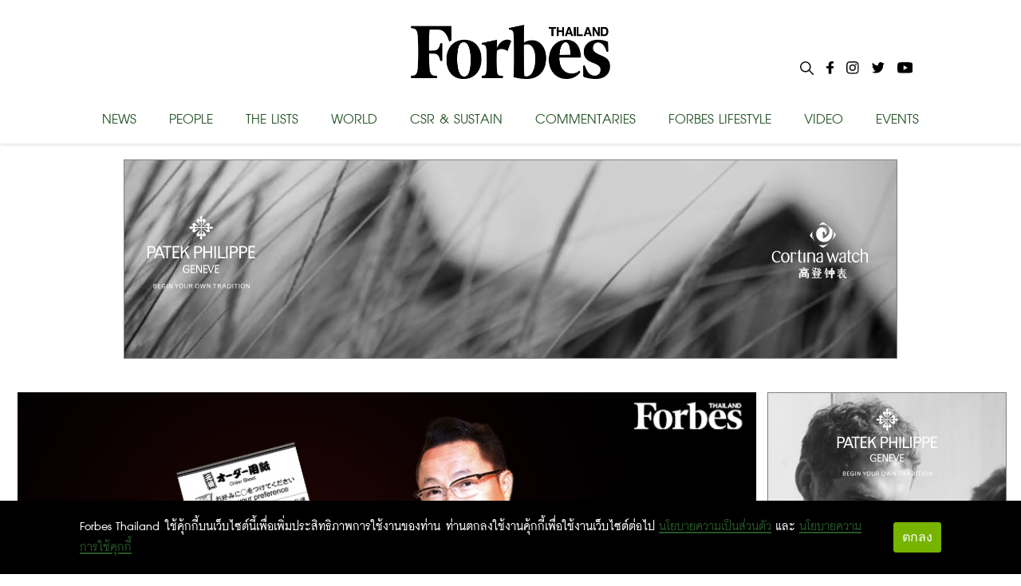

--- FILE ---
content_type: text/html; charset=utf-8
request_url: https://forbesthailand.com/tag/ichiran-ramen
body_size: 11465
content:
<!DOCTYPE html><html><style data-emotion="css-global i48z7t">::selection{background-color:#26bd5a;color:#fff;}body,html{margin:0;padding:0;font-family:'Inter';}</style><head><link rel="icon" type="image/png" href="/favicon.png"/><link rel="icon" type="image/x-icon" href="/favicon.ico"/><link rel="icon" type="image/svg+xml" href="/favicon.svg"/><link rel="apple-touch-icon" href="/favicon.png"/><link rel="manifest" href="/static/favicon/site.webmanifest"/><link rel="mask-icon" href="/static/favicon/safari-pinned-tab.svg" color="#000000"/><link rel="shortcut icon" href="/static/favicon/favicon-icon-forbes.png"/><meta name="msapplication-config" content="/static/favicon/browserconfig.xml"/><meta name="theme-color" content="#000"/><div id="fb-root"></div><script async="" defer="" crossorigin="anonymous" src="https://connect.facebook.net/th_TH/sdk.js#xfbml=1&amp;version=v11.0" nonce="C0E2pRIU"></script><meta name="viewport" content="width=device-width"/><meta charSet="utf-8"/><meta property="og:locale" content="en_US"/><meta property="og:type" content="article"/><meta property="og:site_name" content="Forbes Thailand"/><meta property="article:section" content=""/><meta name="twitter:card" content="summary_large_image"/><meta name="twitter:title" content=" - Forbes Thailand"/><title>ichiran ramen - Forbes Thailand</title><meta property="og:title" content="ichiran ramen - Forbes Thailand"/><meta name="next-head-count" content="10"/><link rel="preload" href="/_next/static/css/f66cc4a0af26025c4b47.css" as="style"/><link rel="stylesheet" href="/_next/static/css/f66cc4a0af26025c4b47.css" data-n-g=""/><noscript data-n-css=""></noscript><link rel="preload" href="/_next/static/chunks/webpack-c4c533d9ed79fde2b5b9.js" as="script"/><link rel="preload" href="/_next/static/chunks/framework-10335e6144aee079ae2a.js" as="script"/><link rel="preload" href="/_next/static/chunks/main-593aa47955db315fed75.js" as="script"/><link rel="preload" href="/_next/static/chunks/pages/_app-744f606609d3ba0eb4e7.js" as="script"/><link rel="preload" href="/_next/static/chunks/75fc9c18-f515466a2b7607dfc965.js" as="script"/><link rel="preload" href="/_next/static/chunks/762-40f77cbd1a852a3c7e28.js" as="script"/><link rel="preload" href="/_next/static/chunks/pages/tag/%5B...slug%5D-2bcae97db0389f9f3bd0.js" as="script"/><style id="__jsx-898115948">.root.jsx-898115948{bottom:0;width:100%;margin:0 auto;padding:0 0;background-image:linear-gradient(to bottom,#121212 0%,#323232 100%);color:#f1f1f1;overflow:hidden;}.container.jsx-898115948{margin:0 auto;max-width:1024px;padding:2rem 0 4rem;min-height:200px;}.row.jsx-898115948{display:-webkit-box;display:-webkit-flex;display:-ms-flexbox;display:flex;-webkit-box-pack:space-evenly;-webkit-justify-content:space-evenly;-ms-flex-pack:space-evenly;justify-content:space-evenly;}.link.jsx-898115948{-webkit-text-decoration:none;text-decoration:none;color:#f1f1f1;}.link.jsx-898115948:hover{-webkit-text-decoration:underline;text-decoration:underline;}</style></head><body><div id="__next"><main><style data-emotion="css 1awq0t2">.css-1awq0t2{left:0;width:100%;height:64px;position:fixed;top:0;z-index:9999;background:white;}</style><header class="css-1awq0t2 ez4dfsd3"><style data-emotion="css oumkz4">.css-oumkz4{background:rgba(255, 255, 255);box-shadow:0 0.125rem 0.25rem 0 rgb(0 0 0 / 11%);}</style><div class="css-oumkz4 ez4dfsd2"><nav style="display:flex;align-items:center;justify-content:center;width:100%;margin:0 auto;padding:0px;max-width:1024px"><div style="width:100%;display:flex;text-shadow:none;flex-direction:column;align-items:center;position:relative;justify-content:center;height:180px;transition:all 0.5s"><div style="display:flex;justify-content:center;align-items:center;height:115px"><style data-emotion="css l94fz4">.css-l94fz4{cursor:pointer;color:white;margin:10px 0px;font-size:42px;font-weight:800;margin:0px;}.css-l94fz4:visited{color:white!important;}.css-l94fz4:hover{color:#707070!important;}</style><a style="display:flex;align-content:center" href="/" class="css-l94fz4 ez4dfsd0"><img style="width:250px;height:68px" src="/images/forbes-logo.png"/></a></div><div style="width:100%;margin-top:5px;display:flex;justify-content:space-between"><style data-emotion="css yxihyg">.css-yxihyg{cursor:pointer;font-size:32px;}</style><a class="css-yxihyg ez4dfsd1">NEWS</a><a class="css-yxihyg ez4dfsd1">PEOPLE</a><a class="css-yxihyg ez4dfsd1">THE LISTS</a><a class="css-yxihyg ez4dfsd1">WORLD</a><a href="/category/csr-sustainability" class="css-yxihyg ez4dfsd1">CSR &amp; SUSTAIN</a><a class="css-yxihyg ez4dfsd1">COMMENTARIES</a><a class="css-yxihyg ez4dfsd1">FORBES LIFESTYLE</a><a href="/category/video" class="css-yxihyg ez4dfsd1">VIDEO</a><a href="/category/events" class="css-yxihyg ez4dfsd1">EVENTS</a></div><div style="display:flex;flex-direction:row;position:absolute;right:0"><div style="margin:0px 8px"><img style="cursor:pointer;max-width:17px;max-height:17px" src="/images/Icon-search.svg"/></div><a style="cursor:pointer;margin:0px 8px" href="https://www.facebook.com/ForbesThailandMagazine/"><img style="max-width:25px;max-height:25px" src="/images/Icon-awesome-facebook-f.svg"/></a><a style="cursor:pointer;margin:0px 8px" href="https://www.instagram.com/forbesthailand/"><img style="max-width:25px;max-height:25px" src="/images/Icon-awesome-instagram.svg"/></a><a style="cursor:pointer;margin:0px 8px" href="https://twitter.com/Forbes_TH"><img style="max-width:25px;max-height:25px" src="/images/Icon-awesome-twitter.svg"/></a><a style="cursor:pointer;margin:0px 8px" href="https://www.youtube.com/user/ForbesThai"><img style="max-width:25px;max-height:25px" src="/images/Icon-awesome-youtube.svg"/></a></div></div></nav></div></header><div style="margin-top:200px;width:100%;display:flex;flex-direction:column;align-items:center"><div style="display:flex;justify-content:center"><iframe src="https://forbesthailand.com/wp-content/uploads/sponsor/patek_jan26/435325216/index.html?v=1" width="970" height="262" frameBorder="0"></iframe></div><div style="display:flex;justify-content:center;margin-top:15px;flex-direction:row;max-width:1240px;flex-wrap:wrap"><div style="display:flex;margin-top:15px;flex-direction:row;max-width:1240px;flex-wrap:wrap"><div style="display:flex;width:100%"><div style="width:100%;max-width:940px;min-width:395px"><a href="/world/asia/manabu-yoshitomi-life-lesson-ichiran-ramen"><div style="width:100%;height:500px;min-width:395px;min-height:212px;object-fit:contain;background:#00000010;position:relative;overflow:hidden"><div class="zoom"><img src="https://forbesthailand.com/wp-content/uploads/2023/11/XsoWUXADZyaRKzJThbuC.jpg"/></div></div></a><div style="padding:0px;margin-top:10px;margin-bottom:25px"><a href="/world/asia/manabu-yoshitomi-life-lesson-ichiran-ramen"><p style="font-size:56px;font-weight:bold;margin:0;margin-bottom:10px;color:#000;line-height:50px">Manabu Yoshitomi ฝ่าบททดสอบชีวิต ปลุกปั้น Ichiran Ramen เติบโตหมื่นล้านเยน </p></a><div style="display:flex;flex-direction:row;flex-wrap:wrap"><a href="/category/world" style="margin:0;margin-right:5px;font-family:DB FongNam X, sans-serif;color:#275428;background:none;padding:0px;line-height:22px;font-size:1.8rem;font-weight:bold;text-transform:uppercase">World |</a><a href="/category/asia" style="margin:0;margin-right:5px;font-family:DB FongNam X, sans-serif;color:#275428;background:none;padding:0px;line-height:22px;font-size:1.8rem;font-weight:bold;text-transform:uppercase">Asia</a></div><div style="display:flex;align-items:center;margin-bottom:15px"><img style="height:10px;width:10px;margin-right:5px" src="/images/Icon-ionic-md-time.svg"/><p style="color:#444;font-size:28px;margin:0">17 Nov 2023</p></div></div></div><div style="width:300px;height:600px;margin-left:10px"><div style="display:flex;justify-content:center;width:304px;height:604px"><iframe src="https://forbesthailand.com/wp-content/uploads/sponsor/patek_jan26/435827415/index.html?v=1" WIDTH="300" HEIGHT="600" frameBorder="0"></iframe></div></div></div></div></div></div></main><footer style="background:black" class="jsx-898115948 root"><div style="padding:32px 15px 0px 15px;max-width:1240px" class="jsx-898115948 container"><div style="display:flex;flex-direction:column;align-items:center;margin-bottom:20px" class="jsx-898115948"><h1 style="color:#fff;margin:0;text-align:center" class="jsx-898115948">Sign up for more stories and special offers from Forbes Thailand.</h1><a style="width:20%" target="_blank" href="https://docs.google.com/forms/d/e/1FAIpQLSdU6PWOuCMEy7_0PoFwyE6iBC0mCelAcFHLpya9RT7piQAoxA/viewform" class="jsx-898115948"><button type="button" style="background-color:white;border-color:black;height:56px;border-radius:28px;padding:0 16px;font-size:36px;text-align:center;line-height:1.4;white-space:normal;width:100%;color:black;font-family:&quot;DB FongNam X&quot;, sans-serif" class="jsx-898115948">Subscribe</button></a></div><div style="display:flex;margin-top:40px;padding:0px 25px;flex-direction:row" class="jsx-898115948"><div style="flex:1;padding:0px 25px;min-width:250px;border-top:none" class="jsx-898115948"><ul style="padding:0px" class="jsx-898115948"><li style="text-align:left" class="jsx-898115948"><h4 style="margin:0px 0px 0px 0px;font-size:28px;line-height:25px" class="jsx-898115948">CONTACT</h4><h4 style="margin:0px 0px 0px 0px;font-size:28px;line-height:25px;margin-bottom:5px" class="jsx-898115948">FORBES THAILAND</h4><div style="display:flex;flex-direction:column" class="jsx-898115948"><span style="font-size:22px;line-height:25px" class="jsx-898115948">Post International Media Co., Ltd.</span><span style="font-size:22px;line-height:25px" class="jsx-898115948">7th Floor, Bangkok Post Building, 136</span> <span style="font-size:22px;line-height:25px" class="jsx-898115948">Sunthornkosa Road, Klong Toey,</span><span style="font-size:22px;line-height:25px" class="jsx-898115948">Bangkok 10110</span></div></li><li style="text-align:left" class="jsx-898115948"><h4 style="font-size:28px;margin:20px 0px 0px 0px" class="jsx-898115948">SEE MAP</h4></li></ul></div><div style="flex:1;min-width:250px;padding:0px 25px;border-top:none;border-bottom:none" class="jsx-898115948"><ul style="padding:0px" class="jsx-898115948"><li style="text-align:left" class="jsx-898115948"><h4 style="margin:0px 0px 0px 0px;font-size:28px;line-height:25px;margin-bottom:5px" class="jsx-898115948">EDITORIAL DEPARTMENT</h4><div style="display:flex;flex-direction:column" class="jsx-898115948"><span style="font-size:22px;line-height:25px" class="jsx-898115948">Tel. 0-2616-4666 ext.4734</span><span style="font-size:22px;line-height:25px" class="jsx-898115948">E-mail : </span><a style="font-size:22px;line-height:25px;cursor:pointer;color:white" href="mailto:forbesthailand@postintermedia.com" target="_blank" class="jsx-898115948"><span style="font-size:22px;line-height:25px" class="jsx-898115948">forbesthailand@postintermedia.com</span></a></div></li><li style="text-align:left;margin-top:25px" class="jsx-898115948"><h4 style="margin:0px 0px 0px 0px;font-size:28px;line-height:25px;margin-bottom:5px" class="jsx-898115948">ADVERTISING DEPARTMENT</h4><div style="display:flex;flex-direction:column" class="jsx-898115948"><span style="font-size:22px;line-height:25px" class="jsx-898115948">Tel. 0-2616-4666 ext. 4768,4725</span><a style="font-size:22px;line-height:25px;cursor:pointer;color:white" href="mailto:forbesthailand.sales@postintermedia.com" target="_blank" class="jsx-898115948"><span style="font-size:22px;line-height:25px" class="jsx-898115948">E-mail : forbesthailand.sales@postintermedia.com</span></a></div></li> <li style="text-align:left;margin-top:25px" class="jsx-898115948"><h4 style="margin:0px 0px 0px 0px;font-size:28px;line-height:25px;margin-bottom:5px" class="jsx-898115948">MARKETING DEPARTMENT</h4><div style="display:flex;flex-direction:column" class="jsx-898115948"><span style="font-size:22px;line-height:25px" class="jsx-898115948">Tel. 0-2616-4666 ext.4659</span><a style="font-size:22px;line-height:25px;cursor:pointer;color:white" href="mailto:panada_c@postintermedia.com" target="_blank" class="jsx-898115948"><span style="font-size:22px;line-height:25px" class="jsx-898115948">E-mail : panada_c@postintermedia.com</span></a></div></li> <li style="text-align:left;margin-top:25px" class="jsx-898115948"><h4 style="margin:0px 0px 0px 0px;font-size:28px;line-height:25px;margin-bottom:5px" class="jsx-898115948">SUBSCRIPTION DEPARTMENT</h4><div style="display:flex;flex-direction:column" class="jsx-898115948"><span style="font-size:22px;line-height:25px" class="jsx-898115948">Tel. 0-2616-4726</span><a style="font-size:22px;line-height:25px;cursor:pointer;color:white" href="mailto:subscription@postintermedia.com" target="_blank" class="jsx-898115948"><span style="font-size:22px;line-height:25px" class="jsx-898115948">E-mail : subscription@postintermedia.com</span></a></div></li></ul></div><div style="padding:0px 25px;border-top:none;border-bottom:none" class="jsx-898115948"><h4 style="margin:0px 0px 0px 0px;font-size:28px;line-height:25px;margin-bottom:5px" class="jsx-898115948">OUR SITES</h4><ul style="padding:0px 0px 0px 15px" class="jsx-898115948"><li style="text-align:left" class="jsx-898115948"><a style="cursor:pointer;color:white" href="/category/news" class="jsx-898115948"><h4 style="margin:0px 0px 0px 0px;font-size:28px;line-height:25px;margin-bottom:5px" class="jsx-898115948">News</h4></a></li><li style="text-align:left" class="jsx-898115948"><a style="cursor:pointer;color:white" href="/category/forbes-lists" class="jsx-898115948"><h4 style="margin:0px 0px 0px 0px;font-size:28px;line-height:25px;margin-bottom:5px" class="jsx-898115948">Forbes lists</h4></a></li><li style="text-align:left" class="jsx-898115948"><a style="cursor:pointer;color:white" href="/category/world" class="jsx-898115948"><h4 style="margin:0px 0px 0px 0px;font-size:28px;line-height:25px;margin-bottom:5px" class="jsx-898115948">World</h4></a></li><li style="text-align:left" class="jsx-898115948"><a style="cursor:pointer;color:white" href="/category/leaderboard" class="jsx-898115948"><h4 style="margin:0px 0px 0px 0px;font-size:28px;line-height:25px;margin-bottom:5px" class="jsx-898115948">Leaderboard</h4></a></li><li style="text-align:left" class="jsx-898115948"><a style="cursor:pointer;color:white" href="/category/commentaries" class="jsx-898115948"><h4 style="margin:0px 0px 0px 0px;font-size:28px;line-height:25px;margin-bottom:5px" class="jsx-898115948">Commentaries</h4></a></li><li style="text-align:left" class="jsx-898115948"><a style="cursor:pointer;color:white" href="/category/forbes-life" class="jsx-898115948"><h4 style="margin:0px 0px 0px 0px;font-size:28px;line-height:25px;margin-bottom:5px" class="jsx-898115948">Forbes life</h4></a></li><li style="text-align:left" class="jsx-898115948"><a style="cursor:pointer;color:white" href="/category/events" class="jsx-898115948"><h4 style="margin:0px 0px 0px 0px;font-size:28px;line-height:25px;margin-bottom:5px" class="jsx-898115948">Events</h4></a></li></ul></div><div style="flex:1;padding:0px 25px;min-width:250px;border-bottom:none" class="jsx-898115948"><ul style="padding:0px" class="jsx-898115948"><li style="text-align:left" class="jsx-898115948"><h4 style="margin:0px 0px 0px 0px;font-size:28px;line-height:25px;margin-bottom:5px" class="jsx-898115948">SOCIAL MEDIA</h4><div style="display:flex;flex-direction:row" class="jsx-898115948"><a style="cursor:pointer;margin:0px 8px;background:#fff;width:40px;height:40px;border-radius:50px;display:flex;justify-content:center;align-items:center" href="https://www.facebook.com/ForbesThailandMagazine/" class="jsx-898115948"><img src="/images/Icon-awesome-facebook-f.svg" class="jsx-898115948"/></a><a style="cursor:pointer;margin:0px 8px;background:#fff;width:40px;height:40px;border-radius:50px;display:flex;justify-content:center;align-items:center" href="https://www.instagram.com/forbesthailand/" class="jsx-898115948"><img src="/images/Icon-awesome-instagram.svg" class="jsx-898115948"/></a><a style="cursor:pointer;margin:0px 8px;background:#fff;width:40px;height:40px;border-radius:50px;display:flex;justify-content:center;align-items:center" href="https://twitter.com/Forbes_TH" class="jsx-898115948"><img src="/images/Icon-awesome-twitter.svg" class="jsx-898115948"/></a><a style="cursor:pointer;margin:0px 8px;background:#fff;width:40px;height:40px;border-radius:50px;display:flex;justify-content:center;align-items:center" href="https://www.youtube.com/user/ForbesThai" class="jsx-898115948"><img src="/images/Icon-awesome-youtube.svg" class="jsx-898115948"/></a></div></li><li style="text-align:left;margin-top:25px" class="jsx-898115948"><h4 style="margin:0px 0px 0px 0px;font-size:28px;line-height:25px;margin-bottom:5px" class="jsx-898115948">SUBSCRIPTION</h4><div style="display:flex;flex-direction:column" class="jsx-898115948"><a style="cursor:pointer;color:white" href="mailto:subscription@postintermedia.com" target="_blank" class="jsx-898115948"><span style="font-size:22px;line-height:25px" class="jsx-898115948">MAGAZINE SUBSCRIPTION</span></a><a style="cursor:pointer;color:white" href="https://www.ookbee.com/shop/magazine/FORBES/" target="_blank" class="jsx-898115948"><span style="font-size:22px;line-height:25px" class="jsx-898115948">E-MAGAZINE SUBSCRIPTION</span></a></div></li></ul></div><div style="display:flex;justify-content:center;margin-top:25px" class="jsx-898115948"><div style="width:205px;height:270px;position:relative;overflow:hidden" class="jsx-898115948"><div class="jsx-898115948 zoom"><a href="https://www.mebmarket.com/ebook-415390-Forbes-Thailand-January-2026" class="jsx-898115948"><img style="width:205px;height:270px" src="https://forbesthailand.com/wp-content/uploads/2025/12/gzNZykYKjfPA8446Fki7.jpg" class="jsx-898115948"/></a></div></div></div></div><div style="flex:1;margin-top:45px;justify-content:center" class="jsx-898115948"><h1 style="text-align:center" class="jsx-898115948">2015 Forbesthailand.com ALL RIGHTS RESERVED</h1></div></div></footer></div><script id="__NEXT_DATA__" type="application/json">{"props":{"pageProps":{"listData":[{"id":"71583","authorId":"43","title":"Manabu Yoshitomi ฝ่าบททดสอบชีวิต ปลุกปั้น Ichiran Ramen เติบโตหมื่นล้านเยน ","content":"\u003ch2\u003eเมื่อกล่าวถึงทงคตสึราเมงต้นตำรับจากญี่ปุ่น หลายคนคงนึกถึง Ichiran Ramen หรือ “ราเมงข้อสอบ” ที่นอกจากจะโดดเด่นด้วยซอสพริกแดงสูตรลับแล้ว ยังมีเอกลักษณ์ในการสั่งที่ต้องเขียนลงในกระดาษคำตอบแบบข้อสอบ จนโด่งดังมีสาขาในนานาประเทศทั่วโลก (รวมถึงมีร้านป๊อปอัพในไทย) จนกวาดรายได้หลักหมื่นล้านเยน\u003c/h2\u003e\u003cp\u003e\u003cbr\u003e\u003c/p\u003e\u003cp\u003e\u0026nbsp;\u0026nbsp;\u0026nbsp;\u0026nbsp;แต่กว่าจะมาถึงจุดนี้ได้ Manabu Yoshitomi ผู้ก่อตั้ง Ichiran Ramen ต้องเผชิญบททดสอบมาหลายครั้งหลายคราเช่นกัน\u003c/p\u003e\u003cp\u003e\u0026nbsp;\u0026nbsp;\u0026nbsp;\u0026nbsp;Manabu Yoshitomi เปิดร้านราเมงขึ้นครั้งแรกในปี 1960 ที่เมืองฟุคุโอกะ จังหวัดฟุคุโอกะ ซึ่งมีอาหารขึ้นชื่อคือราเมงน้ำซุปกระดูกหมู หรือ ทงคตสึราเมง โดยร้านของเขา ณ เวลานั้นเป็นเพียงร้านเล็กๆ ชื่อ Futaba Ramen ที่ซื้อต่อมาจากตายายคู่หนึ่ง ก่อนเปลี่ยนมาใช้ชื่อ Ichiran Ramen ในปี 1966\u003c/p\u003e\u003cp\u003e\u0026nbsp; \u0026nbsp;\u0026nbsp;Yoshitomi ทำการบ้านอย่างดี พัฒนาสูตรอาหาร ศึกษาการตลาด จนร้านค่อยๆ เติบโตกลายเป็น Ichiran Ramen ในปัจจุบัน\u003c/p\u003e\u003cp\u003e\u003cspan style=\"background-color: initial; font-family: \u0026quot;DB FongNam X\u0026quot;, sans-serif; font-size: 34px; text-align: var(--bs-body-text-align);\"\u003e​\u003c/span\u003e\u003cbr\u003e\u003c/p\u003e\u003cdiv class=\"se-component se-image-container __se__float- __se__float-center\" contenteditable=\"false\" style=\"width: 50%; min-width: 100%;\"\u003e\u003cfigure style=\"margin: auto; width: 50%;\"\u003e\u003cimg src=\"https://forbesthailand.com/wp-content/uploads/2023/11/FnNnGRYUvQxbya4Q5ESP.jpg\" alt=\"\" data-proportion=\"true\" data-align=\"center\" data-file-name=\"FnNnGRYUvQxbya4Q5ESP.jpg\" data-file-size=\"0\" data-origin=\",\" data-size=\"50%,\" data-rotate=\"\" data-rotatex=\"\" data-rotatey=\"\" data-percentage=\"50,\" origin-size=\"1448,1086\" style=\"width: 100%;\" data-index=\"0\"\u003e\u003cfigcaption style=\"margin-top: 0px;\"\u003e\u003cdiv\u003eซอสพริกแดงสูตรเฉพาะของ Ichiran\u003c/div\u003e\u003c/figcaption\u003e\u003c/figure\u003e\u003c/div\u003e\u003cp\u003e\u003cspan style=\"background-color: initial; font-family: \u0026quot;DB FongNam X\u0026quot;, sans-serif; font-size: 34px; text-align: var(--bs-body-text-align);\"\u003e​\u003c/span\u003e\u003cbr\u003e\u003c/p\u003e\u003cp\u003e\u0026nbsp; \u0026nbsp;\u0026nbsp;แต่หากจะให้ลงลึกในรายละเอียด คงต้องย้อนเล่าถึงประวัติของผู้ก่อตั้งราเมงข้อสอบผู้นี้ด้วย เขาเกิดวันที่ 5 ธันวาคม 1964 ในเมืองคิตะคิวชู จังหวัดฟุคุโอกะ ในครอบครัวแสนธรรมดาหาเช้ากินค่ำ พ่อเป็นพนักงานออฟฟิศ ส่วนแม่เป็นแม่บ้าน\u003c/p\u003e\u003cp\u003e\u0026nbsp; \u0026nbsp;\u0026nbsp;กระทั่งอายุได้ 19 ปี Yoshitomi เพิ่งเข้าเรียนมหาวิทยาลัยปี 1 เสาหลักของครอบครัวอย่างพ่อก็ได้รับการวินิจฉัยว่าเป็นมะเร็งและต้องเริ่มต่อสู้กับโรคร้าย ผลักให้เขาต้องทำงานพาร์ทไทม์เพื่อหาเงินจ่ายค่าเทอมด้วยตัวเอง\u003c/p\u003e\u003cp\u003e\u0026nbsp; \u0026nbsp;\u0026nbsp;เด็กหนุ่มสมัครเข้าทำงานในร้านอาหารเปิดใหม่เล็กๆ ที่มีเพียงเจ้าของร้าน เชฟ และตัวเขาเอง ซึ่งเชฟก็มักหายไปเล่นปาจิงโกะ ทำให้เขาต้องคอยดูแลงานทุกอย่างในร้าน กระทั่งขอให้เจ้าของร้านสอนสูตรอาหารต่างๆ เพื่อทำมาเสิร์ฟลูกค้า\u003c/p\u003e\u003cp\u003e\u0026nbsp; \u0026nbsp;\u0026nbsp;Yoshitomi มองเป็นเรื่องโชคดี ถือว่าได้สะสมประสบการณ์ทำร้านอาหารตั้งแต่เพิ่งเปิดไปจนงานในครัว แม้ภายหลังกิจการนี้จะต้องปิดตัวลงก็ตาม ซึ่งเขาวิเคราะห์สาเหตุว่ามาจากที่ร้านไม่มีเมนูพิเศษและการบริหารจัดการที่ล้มเหลว\u003c/p\u003e\u003cp\u003e\u0026nbsp; \u0026nbsp;\u0026nbsp;“ผมตระหนักว่าในโลกธุรกิจ คุณไม่สามารถทำทุกอย่างได้ และจำเป็นต้องมีความเชี่ยวชาญเฉพาะ” เขาเผยสิ่งที่ได้เรียนรู้ ทว่านั่นยังไม่ใช่จุดเริ่มต้นที่ทำให้เขาคิดก่อตั้งกิจการของตัวเอง\u003c/p\u003e\u003cp\u003e\u003cbr\u003e\u003c/p\u003e\u003cp\u003e\u003cstrong\u003eชายผู้เกิดมาเพื่อทำธุรกิจ\u003c/strong\u003e\u003c/p\u003e\u003cp\u003e\u0026nbsp;\u0026nbsp;\u0026nbsp;\u0026nbsp;พ่อ คือผู้จุดประกายให้เขาก้าวเข้าสู่โลกธุรกิจ\u003c/p\u003e\u003cp\u003e\u0026nbsp; \u0026nbsp;\u0026nbsp;\u003cspan style=\"color: rgb(71, 102, 0);\"\u003e“แกเหมาะจะเป็นนักธุรกิจ ไปทำธุรกิจเสีย”\u003c/span\u003e พ่อบอกกับเขาก่อนจากไปอย่างไม่มีวันกลับ \u003cspan style=\"color: rgb(71, 102, 0);\"\u003e“เราไม่มีเงิน ที่ดิน หรือเส้นสาย แต่แกฉลาด แกเป็นคนมีไอเดียเยอะแยะมาตั้งแต่เด็กแล้ว แกทำได้แน่นอน”\u003c/span\u003e\u003c/p\u003e\u003cp\u003e\u0026nbsp;\u0026nbsp;\u0026nbsp;\u0026nbsp;หลังจากนั้น Yoshitomi ก็มักพกสมุดกับปากกาไปไหนมาไหนเสมอ คอยจดเวลาบังเกิดความคิดดีๆ เข้ามาในหัว\u003c/p\u003e\u003cp\u003e\u0026nbsp; \u0026nbsp;\u0026nbsp;นอกจากนี้ เสมือนว่าความมั่นใจคือมรดกที่พ่อทิ้งไว้ ชุบชูจิตใจให้เขาริเริ่มทำธุรกิจของตัวเองหลังเรียนจบทันที เริ่มจากขายเครื่องเกม Famicom ต่อด้วยก่อตั้งบริษัทด้านทรัพยากรบุคคล และยังทำงานอื่นๆ อีกหลายงาน จนมาตัดสินใจซื้อร้านราเมงจากตายายคู่หนึ่ง\u003c/p\u003e\u003cp\u003e\u0026nbsp; \u0026nbsp;\u0026nbsp;“เราไม่มีทายาท แต่อยากส่งต่อร้านนี้แก่คนรุ่นถัดไป” สองผู้อาวุโสบอกกับเขา\u003c/p\u003e\u003cp\u003e\u0026nbsp; \u0026nbsp;\u0026nbsp;Yoshitomi จึงได้นำเอาประสบการณ์สมัยทำพาร์ทไทม์ร้านอาหารมาใช้ กลยุทธ์แรกเลยคือการขายสินค้าเพียงอย่างเดียวแต่ต้องมีความเชี่ยวชาญ ในที่นี้คือทงคตสึราเมง เขาพัฒนาสูตรซอสพริกแดงเฉพาะของตน ศึกษากรรมวิธีทำเส้นหมี่แบบโฮมเมด จนเกิดเป็นทงคตสึราเมงสุดพิเศษ\u003c/p\u003e\u003cp\u003e\u0026nbsp; \u0026nbsp;\u0026nbsp;ต่อมาคือการตั้งราคา ปกติแล้วราเมงจะมีราคาราว 250-300 เยน แต่เขาเลือกตั้งราคาที่ 650 เยน จากมุมมองที่ว่านี่คือราเมงที่เขาทุ่มเทแรงกาย แรงใจ และเวลาบรรจงปรุงออกมาอย่างพิถีพิถัน\u003c/p\u003e\u003cp\u003e​\u003c/p\u003e\u003cdiv class=\"se-component se-image-container __se__float- __se__float-center\" contenteditable=\"false\" style=\"width: 75%; min-width: 100%;\"\u003e\u003cfigure style=\"margin: auto; width: 75%;\"\u003e\u003cimg src=\"https://forbesthailand.com/wp-content/uploads/2023/11/8UPPr5PS3hAdHB4kVdVx.jpg\" alt=\"\" data-proportion=\"true\" data-align=\"center\" data-file-name=\"8UPPr5PS3hAdHB4kVdVx.jpg\" data-file-size=\"0\" data-origin=\",\" data-size=\"75%,\" data-rotate=\"\" data-rotatex=\"\" data-rotatey=\"\" data-percentage=\"75,\" origin-size=\"970,373\" style=\"width: 100%;\" data-index=\"1\"\u003e\u003cfigcaption\u003e\u003cdiv style=\"text-align: center;\"\u003e\u003cspan style=\"color: inherit; font-size: 30px; font-weight: var(--bs-body-font-weight); text-align: var(--bs-body-text-align);\"\u003eการออกแบบตกแต่งภายในร้านให้ทุกคนทานราเมงได้อย่างสบายใจ\u003c/span\u003e\u003c/div\u003e\u003c/figcaption\u003e\u003c/figure\u003e\u003c/div\u003e\u003cp\u003e\u003cspan style=\"background-color: initial; font-family: \u0026quot;DB FongNam X\u0026quot;, sans-serif; font-size: 34px; text-align: var(--bs-body-text-align);\"\u003e​\u003c/span\u003e\u003cbr\u003e\u003c/p\u003e\u003cp\u003e\u0026nbsp; \u0026nbsp;\u0026nbsp;Yoshitani ยังสังเกตว่าผู้หญิงไม่ค่อยเข้าร้านราเมงกันนัก เพราะขนบค่านิยมทางเพศของญี่ปุ่นที่ทำให้ผู้หญิงกังวลเรื่องการแสดงออก การทานราเมงอาจทำให้เกิดภาพไม่งามนัก เขาจึงออกแบบร้านโดยมีฉากกั้นแต่ละที่นั่ง ลูกค้าแต่ละคนจะได้มีความเป็นส่วนตัวในการรับประทานราเมง\u003c/p\u003e\u003cp\u003e\u0026nbsp; \u0026nbsp;\u0026nbsp;นอกจากนี้ยังวางระบบการสั่งอาหารที่ไม่เหมือนใคร โดยให้ลูกค้าเลือกส่วนผสมของราเมงตามต้องการ และระบบ “คาเอะดามะ (Kaedama)” ที่แพร่หลายในฟุคุโอกะมานานแล้ว คือเมื่อทานราเมงหมดเหลือแต่น้ำซุป จะสามารถขอเติมเส้นหมี่เพิ่มได้\u003c/p\u003e\u003cp\u003e\u0026nbsp; \u0026nbsp;\u0026nbsp;กิจการร้านราเมงเติบโตด้วยดี ขยับขยายเปิดสาขาหลายแห่งทั่วเมือง มีจำนวนพนักงานประจำร้านราว 60-70 คนกับพนักงานที่สำนักงานใหญ่อีกจำนวนหนึ่ง พ่อของเขาพูดถูก เขามีหัวด้านธุรกิจ และสามารถทำมันได้จริงๆ\u003c/p\u003e\u003cp\u003e\u003cbr\u003e\u003c/p\u003e\u003cp\u003e\u003cstrong\u003eเริ่มต้นใหม่ด้วยความเข้าใจ\u003c/strong\u003e\u003c/p\u003e\u003cp\u003e\u0026nbsp; \u0026nbsp;\u0026nbsp;แต่บททดสอบของชีวิตกลับมาถึงโดยไม่ทันตั้งตัว ในปี 2006 หลังจ่ายโบนัสหนึ่งวัน เจ้าหน้าที่ระดับบริหารคนหนึ่งก็หักหลังเขาอย่างร้ายกาจด้วยการลาออกพร้อมพนักงานอีก 30 คน เขาแทบไม่อยากเชื่อในสิ่งที่เกิดขึ้น มันเจ็บปวดมากเสียจนเขาคิดจบชีวิตของตัวเองลง\u003c/p\u003e\u003cp\u003e\u0026nbsp; \u0026nbsp;\u0026nbsp;Yoshitomi วัย 39 ปี เขียนพินัยกรรมถึงครอบครัวและขึ้นชินคังเซนไปเกียวโต ภาพทุกอย่างที่เขาเห็นเป็นสีเทา ขณะเดินหมดอาลัยตายอยากไร้จุดหมาย ไม่รู้กระทั่งว่าจะจบชีวิตที่ไหน จนเหนื่อยล้าจึงหาที่นั่งพัก และได้ยินสองตายายคุยกันเสียงดัง\u003c/p\u003e\u003cp\u003e\u0026nbsp; \u0026nbsp;\u0026nbsp;\u003cspan style=\"color: rgb(71, 102, 0);\"\u003e“ตั้งแต่พรุ่งนี้ เรากลับไปเริ่มต้นกันใหม่เถอะ”\u003c/span\u003e\u003c/p\u003e\u003cp\u003e\u0026nbsp; \u0026nbsp;\u0026nbsp;อันที่จริงบทสนทนานั้นหมายถึงเบียร์ ชายชราดื่มเบียร์มาหลายแบรนด์แล้ว และกำลังคิดจะกลับไปดื่มแบรนด์เดิม ทว่าประโยคดังกล่าวคล้ายกระตุ้นความทรงจำวัยเยาว์ของเขา ภาพตอนที่พ่อของเขาดื่มเบียร์ฉายชัดในห้วงสำนึก\u003c/p\u003e\u003cp\u003e\u0026nbsp; \u0026nbsp;\u0026nbsp;“ห้ามตาย แค่หวนคืนสู่รากเหง้าของแก” พ่ออาจกำลังพยายามบอกเขาแบบนั้นจากบนสวรรค์\u003c/p\u003e\u003cp\u003e\u0026nbsp; \u0026nbsp;\u0026nbsp;Yoshitomi บอกว่ารากเหง้าของเขาคือคนยากจน แค่กลับไปเริ่มต้นใหม่จากตรงนั้นก็พอ เขาจึงนั่งชินคังเซนกลับบ้าน ระหว่างทางก็ทบทวนเรื่องการทำธุรกิจไปด้วย จากนั้นเขาก็หมั่นเพียรศึกษาอย่างหนักเพื่อวางกลยุทธ์ต่อสู้อีกครั้ง\u003c/p\u003e\u003cp\u003e​\u003c/p\u003e\u003cdiv class=\"se-component se-image-container __se__float- __se__float-center\" contenteditable=\"false\" style=\"width: 50%; min-width: 100%;\"\u003e\u003cfigure style=\"margin: auto; width: 50%;\"\u003e\u003cimg src=\"https://forbesthailand.com/wp-content/uploads/2023/11/jGPo8c3CAJPD5FgXfFYe.jpg\" alt=\"\" data-proportion=\"true\" data-align=\"center\" data-file-name=\"jGPo8c3CAJPD5FgXfFYe.jpg\" data-file-size=\"0\" data-origin=\",\" data-size=\"50%,\" data-rotate=\"\" data-rotatex=\"\" data-rotatey=\"\" data-percentage=\"50,\" origin-size=\"765,545\" style=\"width: 100%;\" data-index=\"2\"\u003e\u003cfigcaption\u003e\u003cdiv style=\"text-align: center;\"\u003e\u003cspan style=\"color: inherit; font-size: 30px; font-weight: var(--bs-body-font-weight); text-align: var(--bs-body-text-align);\"\u003eทงคตสึราเมงของ Ichiran\u003c/span\u003e\u003c/div\u003e\u003c/figcaption\u003e\u003c/figure\u003e\u003c/div\u003e\u003cp\u003e\u003cspan style=\"background-color: initial; font-family: \u0026quot;DB FongNam X\u0026quot;, sans-serif; font-size: 34px; text-align: var(--bs-body-text-align);\"\u003e​\u003c/span\u003e\u003cbr\u003e\u003c/p\u003e\u003cp\u003e\u0026nbsp; \u0026nbsp;\u0026nbsp;เขาอ่านหนังสือจำนวนมากตั้งแต่ปรัชญาไปจนจิตวิทยา ด้วยต้องการทำความเข้าใจมนุษย์ ค้นหาวิธีการบริหารคนอย่างมีประสิทธิภาพสูงสุด ก่อนตกตะกอนที่ \u003cspan style=\"color: rgb(71, 102, 0);\"\u003e“การให้คุณค่ากับหัวใจของพนักงานและยกระดับความเป็นมนุษย์”\u003c/span\u003e ทั้งยังยกให้เป็นปรัชญาประจำองค์กร\u003c/p\u003e\u003cp\u003e\u0026nbsp; \u0026nbsp;\u0026nbsp;หากเข้าทำงานที่ Ichiran Ramen ทุกคนจะต้องได้เรียนรู้ค่านิยมเหล่านี้ซึ่ง Yoshitomi เขียนไว้เป็นตำราปรัชญา 108 ข้อ โดยเน้นย้ำความสำคัญในการทำความเข้าใจและเห็นอกเห็นใจผู้อื่น ทั้งพนักงานประจำและพาร์ทไทม์ไม่ว่าจะตำแหน่งใดก็ตาม\u003c/p\u003e\u003cp\u003e\u0026nbsp; \u0026nbsp;\u0026nbsp;“บางที หากผมบริหารบริษัทโดยให้คุณค่ากับหัวใจของพนักงานตั้งแต่ต้น บริษัทอาจใหญ่โตกว่านี้ไปแล้วก็ได้”\u003c/p\u003e\u003cp\u003e\u003cbr\u003e\u003c/p\u003e\u003cp\u003e\u003cstrong\u003eธุรกิจคือความปรารถนาดีที่มีต่อผู้บริโภค\u003c/strong\u003e\u003c/p\u003e\u003cp\u003e\u0026nbsp;\u0026nbsp;\u0026nbsp;\u0026nbsp;นอกจากนี้ เขาย้ำจุดยืนของ Ichiran Ramen ว่าเป็นร้านราเมงที่กำเนิดมาเพื่อส่งต่อความอร่อยแก่ผู้บริโภค ทำให้พวกเขามีความสุขกับอาหารสุดพิเศษ ผลกำไรเป็นเรื่องรองลงมา เพราะธุรกิจคือสิ่งที่จะทำเงินก็ต่อเมื่อได้เติมเต็มโลกใบนี้ และเป็นที่ยอมรับจากผู้บริโภค\u003c/p\u003e\u003cp\u003e\u003cspan style=\"background-color: initial; font-family: \u0026quot;DB FongNam X\u0026quot;, sans-serif; font-size: 34px; text-align: var(--bs-body-text-align);\"\u003e\u0026nbsp; \u0026nbsp; หากผู้นำบริษัทเห็นแก่ตัวและเต็มไปด้วยความโลภก็อาจประสบความสำเร็จเป็นการชั่วคราว แต่จะไม่ได้รับการสนับสนุนจากทุกคนบนโลก และท้ายสุดก็ไม่อาจเติบโตได้\u003c/span\u003e\u003cbr\u003e\u003c/p\u003e\u003cp\u003e\u0026nbsp; \u0026nbsp;\u0026nbsp;Yoshitomi ถึงขนาดเคยปฏิเสธดีลจากบริษัทข้ามชาติระดับโลกที่เสนอว่า “หากร่วมมือกัน เราจะสร้างยอดขายได้ถึง 100 ล้านเยนภายใน 10 ปี”\u003c/p\u003e\u003cp\u003e\u0026nbsp; \u0026nbsp;\u0026nbsp;เขาเชื่อว่าแทนที่จะดำเนินธุรกิจด้วยเป้าหมายคือเงิน Ichiran Ramen ให้ความสำคัญกับหัวใจของผู้คน หยั่งรากให้มั่นคง และเติบโตอย่างช้าๆ แต่มั่นใจว่าจะยิ่งใหญ่อย่างแน่นอน\u003c/p\u003e\u003cp\u003e\u0026nbsp; \u0026nbsp;\u0026nbsp;ยอดขายของ Ichiran Ramen ทะลุ 1.74 หมื่นล้านเยนในปี 2016 ซึ่งเป็นตัวเลขรวมจากทั่วโลก\u003c/p\u003e\u003cp\u003e\u0026nbsp; \u0026nbsp;\u0026nbsp;ปัจจุบัน Manabu Yoshitomi ดำรงตำแหน่งประธานบริษัท Ichiran Ramen ที่มีสาขาในนานาประเทศ ทั้งไต้หวัน ฮ่องกง สหรัฐอเมริกา และล่าสุดยังมาเปิดร้านป๊อปอัพที่ไทยอีกด้วย\u003c/p\u003e\u003cp\u003e\u003cbr\u003e\u003c/p\u003e\u003cp\u003e\u003cbr\u003e\u003c/p\u003e\u003cp\u003eที่มา: ICHIRAN, ICHIRAN USA, INOUZ Times, tsunagu Japan และ LIVE JAPAN\u003cbr\u003e\u003c/p\u003e\u003cp\u003e\u003cbr\u003e\u003c/p\u003e\u003cp\u003e\u003cspan style=\"color: rgb(68, 68, 68)\"\u003eเรื่องราวอื่นๆ ที่น่าสนใจ :\u0026nbsp;\u003ca href=\"https://www.forbesthailand.com/people/strategies/the-1-behind-central-ai-big-data\" alt=\"เจาะเบื้องหลังความสำเร็จ The 1 ขับเคลื่อนกลุ่มเซ็นทรัลด้วย AI และ Big Data\"\u003eเจาะเบื้องหลังความสำเร็จ The 1 ขับเคลื่อนกลุ่มเซ็นทรัลด้วย AI และ Big Data\u003c/a\u003e\u003c/span\u003e\u003cbr\u003e\u003c/p\u003e\u003cp\u003e\u003ca href=\"https://www.facebook.com/ForbesThailandMagazine/\" alt=\"ไม่พลาดบทความและเรื่องราวน่าสนใจอื่นๆ ติดตามเราได้ที่เฟซบุ๊ก Forbes Thailand Magazine\"\u003eไม่พลาดบทความและเรื่องราวน่าสนใจอื่นๆ ติดตามเราได้ที่เฟซบุ๊ก Forbes Thailand Magazine\u003c/a\u003e\u003c/p\u003e","postImgUrl":"https://forbesthailand.com/wp-content/uploads/2023/11/XsoWUXADZyaRKzJThbuC.jpg","thumbnailImgUrl":"https://forbesthailand.com/wp-content/uploads/2023/11/XsoWUXADZyaRKzJThbuC.jpg","peopleCoverImgUrl":"","videoUrl":"","displayStatus":"publish","commentStatus":"closed","guid":"https://forbesthailand.com/world/asia/manabu-yoshitomi-life-lesson-ichiran-ramen","type":"post","commentCount":0,"slug":"manabu-yoshitomi-life-lesson-ichiran-ramen","category":[{"id":"4","name":"World","slug":"world","parent":"0","count":1222},{"id":"32","name":"Asia","slug":"asia","parent":"4","count":467}],"tag":[{"id":"7904","name":"ร้านอาหารญี่ปุ่น","slug":"%e0%b8%a3%e0%b9%89%e0%b8%b2%e0%b8%99%e0%b8%ad%e0%b8%b2%e0%b8%ab%e0%b8%b2%e0%b8%a3%e0%b8%8d%e0%b8%b5%e0%b9%88%e0%b8%9b%e0%b8%b8%e0%b9%88%e0%b8%99"},{"id":"18928","name":"ราเมงข้อสอบ","slug":"ราเมงข้อสอบ"},{"id":"18926","name":"ichiran ramen","slug":"ichiran-ramen"},{"id":"18929","name":"manabu yoshitomi","slug":"manabu-yoshitomi"},{"id":"2563","name":"บริษัทญี่ปุ่น","slug":"%e0%b8%9a%e0%b8%a3%e0%b8%b4%e0%b8%a9%e0%b8%b1%e0%b8%97%e0%b8%8d%e0%b8%b5%e0%b9%88%e0%b8%9b%e0%b8%b8%e0%b9%88%e0%b8%99"}],"viewedCount":3975,"isSponsor":null,"information":null,"publishedAt":"2023-11-17T06:24:54.000Z","updatedAt":"2023-11-23T05:53:21.000Z","createdAt":"2023-11-17T04:44:34.000Z"}],"title":"ichiran ramen","tagId":"18926","tagName":"ichiran-ramen","forbesSection":{"section1":null,"section2":null,"section3":null},"isMobile":false,"bookCover":{"imageUrl":"https://forbesthailand.com/wp-content/uploads/2025/12/gzNZykYKjfPA8446Fki7.jpg","clickUrl":"https://www.mebmarket.com/ebook-415390-Forbes-Thailand-January-2026"}},"apolloState":{"$ROOT_QUERY.tag({\"slug\":\"ichiran-ramen\"})":{"status":"SUCCESS","error":null,"result":{"type":"id","generated":true,"id":"$ROOT_QUERY.tag({\"slug\":\"ichiran-ramen\"}).result"}},"$ROOT_QUERY.tag({\"slug\":\"ichiran-ramen\"}).result":{"id":"18926","name":"ichiran ramen","slug":"ichiran-ramen"},"ROOT_QUERY":{"tag({\"slug\":\"ichiran-ramen\"})":{"type":"id","generated":true,"id":"$ROOT_QUERY.tag({\"slug\":\"ichiran-ramen\"})"},"contents({\"authorId\":\"\",\"categoryId\":null,\"id\":[],\"page\":0,\"perPage\":22,\"tagId\":18926})":{"type":"id","generated":true,"id":"$ROOT_QUERY.contents({\"authorId\":\"\",\"categoryId\":null,\"id\":[],\"page\":0,\"perPage\":22,\"tagId\":18926})"},"getAds":{"type":"id","generated":true,"id":"$ROOT_QUERY.getAds"},"getBookCover":{"type":"id","generated":true,"id":"$ROOT_QUERY.getBookCover"}},"$ROOT_QUERY.contents({\"authorId\":\"\",\"categoryId\":null,\"id\":[],\"page\":0,\"perPage\":22,\"tagId\":18926})":{"status":"SUCCESS","error":null,"result":[{"type":"id","generated":true,"id":"$ROOT_QUERY.contents({\"authorId\":\"\",\"categoryId\":null,\"id\":[],\"page\":0,\"perPage\":22,\"tagId\":18926}).result.0"}]},"$ROOT_QUERY.contents({\"authorId\":\"\",\"categoryId\":null,\"id\":[],\"page\":0,\"perPage\":22,\"tagId\":18926}).result.0":{"id":"71583","authorId":"43","title":"Manabu Yoshitomi ฝ่าบททดสอบชีวิต ปลุกปั้น Ichiran Ramen เติบโตหมื่นล้านเยน ","content":"\u003ch2\u003eเมื่อกล่าวถึงทงคตสึราเมงต้นตำรับจากญี่ปุ่น หลายคนคงนึกถึง Ichiran Ramen หรือ “ราเมงข้อสอบ” ที่นอกจากจะโดดเด่นด้วยซอสพริกแดงสูตรลับแล้ว ยังมีเอกลักษณ์ในการสั่งที่ต้องเขียนลงในกระดาษคำตอบแบบข้อสอบ จนโด่งดังมีสาขาในนานาประเทศทั่วโลก (รวมถึงมีร้านป๊อปอัพในไทย) จนกวาดรายได้หลักหมื่นล้านเยน\u003c/h2\u003e\u003cp\u003e\u003cbr\u003e\u003c/p\u003e\u003cp\u003e\u0026nbsp;\u0026nbsp;\u0026nbsp;\u0026nbsp;แต่กว่าจะมาถึงจุดนี้ได้ Manabu Yoshitomi ผู้ก่อตั้ง Ichiran Ramen ต้องเผชิญบททดสอบมาหลายครั้งหลายคราเช่นกัน\u003c/p\u003e\u003cp\u003e\u0026nbsp;\u0026nbsp;\u0026nbsp;\u0026nbsp;Manabu Yoshitomi เปิดร้านราเมงขึ้นครั้งแรกในปี 1960 ที่เมืองฟุคุโอกะ จังหวัดฟุคุโอกะ ซึ่งมีอาหารขึ้นชื่อคือราเมงน้ำซุปกระดูกหมู หรือ ทงคตสึราเมง โดยร้านของเขา ณ เวลานั้นเป็นเพียงร้านเล็กๆ ชื่อ Futaba Ramen ที่ซื้อต่อมาจากตายายคู่หนึ่ง ก่อนเปลี่ยนมาใช้ชื่อ Ichiran Ramen ในปี 1966\u003c/p\u003e\u003cp\u003e\u0026nbsp; \u0026nbsp;\u0026nbsp;Yoshitomi ทำการบ้านอย่างดี พัฒนาสูตรอาหาร ศึกษาการตลาด จนร้านค่อยๆ เติบโตกลายเป็น Ichiran Ramen ในปัจจุบัน\u003c/p\u003e\u003cp\u003e\u003cspan style=\"background-color: initial; font-family: \u0026quot;DB FongNam X\u0026quot;, sans-serif; font-size: 34px; text-align: var(--bs-body-text-align);\"\u003e​\u003c/span\u003e\u003cbr\u003e\u003c/p\u003e\u003cdiv class=\"se-component se-image-container __se__float- __se__float-center\" contenteditable=\"false\" style=\"width: 50%; min-width: 100%;\"\u003e\u003cfigure style=\"margin: auto; width: 50%;\"\u003e\u003cimg src=\"https://forbesthailand.com/wp-content/uploads/2023/11/FnNnGRYUvQxbya4Q5ESP.jpg\" alt=\"\" data-proportion=\"true\" data-align=\"center\" data-file-name=\"FnNnGRYUvQxbya4Q5ESP.jpg\" data-file-size=\"0\" data-origin=\",\" data-size=\"50%,\" data-rotate=\"\" data-rotatex=\"\" data-rotatey=\"\" data-percentage=\"50,\" origin-size=\"1448,1086\" style=\"width: 100%;\" data-index=\"0\"\u003e\u003cfigcaption style=\"margin-top: 0px;\"\u003e\u003cdiv\u003eซอสพริกแดงสูตรเฉพาะของ Ichiran\u003c/div\u003e\u003c/figcaption\u003e\u003c/figure\u003e\u003c/div\u003e\u003cp\u003e\u003cspan style=\"background-color: initial; font-family: \u0026quot;DB FongNam X\u0026quot;, sans-serif; font-size: 34px; text-align: var(--bs-body-text-align);\"\u003e​\u003c/span\u003e\u003cbr\u003e\u003c/p\u003e\u003cp\u003e\u0026nbsp; \u0026nbsp;\u0026nbsp;แต่หากจะให้ลงลึกในรายละเอียด คงต้องย้อนเล่าถึงประวัติของผู้ก่อตั้งราเมงข้อสอบผู้นี้ด้วย เขาเกิดวันที่ 5 ธันวาคม 1964 ในเมืองคิตะคิวชู จังหวัดฟุคุโอกะ ในครอบครัวแสนธรรมดาหาเช้ากินค่ำ พ่อเป็นพนักงานออฟฟิศ ส่วนแม่เป็นแม่บ้าน\u003c/p\u003e\u003cp\u003e\u0026nbsp; \u0026nbsp;\u0026nbsp;กระทั่งอายุได้ 19 ปี Yoshitomi เพิ่งเข้าเรียนมหาวิทยาลัยปี 1 เสาหลักของครอบครัวอย่างพ่อก็ได้รับการวินิจฉัยว่าเป็นมะเร็งและต้องเริ่มต่อสู้กับโรคร้าย ผลักให้เขาต้องทำงานพาร์ทไทม์เพื่อหาเงินจ่ายค่าเทอมด้วยตัวเอง\u003c/p\u003e\u003cp\u003e\u0026nbsp; \u0026nbsp;\u0026nbsp;เด็กหนุ่มสมัครเข้าทำงานในร้านอาหารเปิดใหม่เล็กๆ ที่มีเพียงเจ้าของร้าน เชฟ และตัวเขาเอง ซึ่งเชฟก็มักหายไปเล่นปาจิงโกะ ทำให้เขาต้องคอยดูแลงานทุกอย่างในร้าน กระทั่งขอให้เจ้าของร้านสอนสูตรอาหารต่างๆ เพื่อทำมาเสิร์ฟลูกค้า\u003c/p\u003e\u003cp\u003e\u0026nbsp; \u0026nbsp;\u0026nbsp;Yoshitomi มองเป็นเรื่องโชคดี ถือว่าได้สะสมประสบการณ์ทำร้านอาหารตั้งแต่เพิ่งเปิดไปจนงานในครัว แม้ภายหลังกิจการนี้จะต้องปิดตัวลงก็ตาม ซึ่งเขาวิเคราะห์สาเหตุว่ามาจากที่ร้านไม่มีเมนูพิเศษและการบริหารจัดการที่ล้มเหลว\u003c/p\u003e\u003cp\u003e\u0026nbsp; \u0026nbsp;\u0026nbsp;“ผมตระหนักว่าในโลกธุรกิจ คุณไม่สามารถทำทุกอย่างได้ และจำเป็นต้องมีความเชี่ยวชาญเฉพาะ” เขาเผยสิ่งที่ได้เรียนรู้ ทว่านั่นยังไม่ใช่จุดเริ่มต้นที่ทำให้เขาคิดก่อตั้งกิจการของตัวเอง\u003c/p\u003e\u003cp\u003e\u003cbr\u003e\u003c/p\u003e\u003cp\u003e\u003cstrong\u003eชายผู้เกิดมาเพื่อทำธุรกิจ\u003c/strong\u003e\u003c/p\u003e\u003cp\u003e\u0026nbsp;\u0026nbsp;\u0026nbsp;\u0026nbsp;พ่อ คือผู้จุดประกายให้เขาก้าวเข้าสู่โลกธุรกิจ\u003c/p\u003e\u003cp\u003e\u0026nbsp; \u0026nbsp;\u0026nbsp;\u003cspan style=\"color: rgb(71, 102, 0);\"\u003e“แกเหมาะจะเป็นนักธุรกิจ ไปทำธุรกิจเสีย”\u003c/span\u003e พ่อบอกกับเขาก่อนจากไปอย่างไม่มีวันกลับ \u003cspan style=\"color: rgb(71, 102, 0);\"\u003e“เราไม่มีเงิน ที่ดิน หรือเส้นสาย แต่แกฉลาด แกเป็นคนมีไอเดียเยอะแยะมาตั้งแต่เด็กแล้ว แกทำได้แน่นอน”\u003c/span\u003e\u003c/p\u003e\u003cp\u003e\u0026nbsp;\u0026nbsp;\u0026nbsp;\u0026nbsp;หลังจากนั้น Yoshitomi ก็มักพกสมุดกับปากกาไปไหนมาไหนเสมอ คอยจดเวลาบังเกิดความคิดดีๆ เข้ามาในหัว\u003c/p\u003e\u003cp\u003e\u0026nbsp; \u0026nbsp;\u0026nbsp;นอกจากนี้ เสมือนว่าความมั่นใจคือมรดกที่พ่อทิ้งไว้ ชุบชูจิตใจให้เขาริเริ่มทำธุรกิจของตัวเองหลังเรียนจบทันที เริ่มจากขายเครื่องเกม Famicom ต่อด้วยก่อตั้งบริษัทด้านทรัพยากรบุคคล และยังทำงานอื่นๆ อีกหลายงาน จนมาตัดสินใจซื้อร้านราเมงจากตายายคู่หนึ่ง\u003c/p\u003e\u003cp\u003e\u0026nbsp; \u0026nbsp;\u0026nbsp;“เราไม่มีทายาท แต่อยากส่งต่อร้านนี้แก่คนรุ่นถัดไป” สองผู้อาวุโสบอกกับเขา\u003c/p\u003e\u003cp\u003e\u0026nbsp; \u0026nbsp;\u0026nbsp;Yoshitomi จึงได้นำเอาประสบการณ์สมัยทำพาร์ทไทม์ร้านอาหารมาใช้ กลยุทธ์แรกเลยคือการขายสินค้าเพียงอย่างเดียวแต่ต้องมีความเชี่ยวชาญ ในที่นี้คือทงคตสึราเมง เขาพัฒนาสูตรซอสพริกแดงเฉพาะของตน ศึกษากรรมวิธีทำเส้นหมี่แบบโฮมเมด จนเกิดเป็นทงคตสึราเมงสุดพิเศษ\u003c/p\u003e\u003cp\u003e\u0026nbsp; \u0026nbsp;\u0026nbsp;ต่อมาคือการตั้งราคา ปกติแล้วราเมงจะมีราคาราว 250-300 เยน แต่เขาเลือกตั้งราคาที่ 650 เยน จากมุมมองที่ว่านี่คือราเมงที่เขาทุ่มเทแรงกาย แรงใจ และเวลาบรรจงปรุงออกมาอย่างพิถีพิถัน\u003c/p\u003e\u003cp\u003e​\u003c/p\u003e\u003cdiv class=\"se-component se-image-container __se__float- __se__float-center\" contenteditable=\"false\" style=\"width: 75%; min-width: 100%;\"\u003e\u003cfigure style=\"margin: auto; width: 75%;\"\u003e\u003cimg src=\"https://forbesthailand.com/wp-content/uploads/2023/11/8UPPr5PS3hAdHB4kVdVx.jpg\" alt=\"\" data-proportion=\"true\" data-align=\"center\" data-file-name=\"8UPPr5PS3hAdHB4kVdVx.jpg\" data-file-size=\"0\" data-origin=\",\" data-size=\"75%,\" data-rotate=\"\" data-rotatex=\"\" data-rotatey=\"\" data-percentage=\"75,\" origin-size=\"970,373\" style=\"width: 100%;\" data-index=\"1\"\u003e\u003cfigcaption\u003e\u003cdiv style=\"text-align: center;\"\u003e\u003cspan style=\"color: inherit; font-size: 30px; font-weight: var(--bs-body-font-weight); text-align: var(--bs-body-text-align);\"\u003eการออกแบบตกแต่งภายในร้านให้ทุกคนทานราเมงได้อย่างสบายใจ\u003c/span\u003e\u003c/div\u003e\u003c/figcaption\u003e\u003c/figure\u003e\u003c/div\u003e\u003cp\u003e\u003cspan style=\"background-color: initial; font-family: \u0026quot;DB FongNam X\u0026quot;, sans-serif; font-size: 34px; text-align: var(--bs-body-text-align);\"\u003e​\u003c/span\u003e\u003cbr\u003e\u003c/p\u003e\u003cp\u003e\u0026nbsp; \u0026nbsp;\u0026nbsp;Yoshitani ยังสังเกตว่าผู้หญิงไม่ค่อยเข้าร้านราเมงกันนัก เพราะขนบค่านิยมทางเพศของญี่ปุ่นที่ทำให้ผู้หญิงกังวลเรื่องการแสดงออก การทานราเมงอาจทำให้เกิดภาพไม่งามนัก เขาจึงออกแบบร้านโดยมีฉากกั้นแต่ละที่นั่ง ลูกค้าแต่ละคนจะได้มีความเป็นส่วนตัวในการรับประทานราเมง\u003c/p\u003e\u003cp\u003e\u0026nbsp; \u0026nbsp;\u0026nbsp;นอกจากนี้ยังวางระบบการสั่งอาหารที่ไม่เหมือนใคร โดยให้ลูกค้าเลือกส่วนผสมของราเมงตามต้องการ และระบบ “คาเอะดามะ (Kaedama)” ที่แพร่หลายในฟุคุโอกะมานานแล้ว คือเมื่อทานราเมงหมดเหลือแต่น้ำซุป จะสามารถขอเติมเส้นหมี่เพิ่มได้\u003c/p\u003e\u003cp\u003e\u0026nbsp; \u0026nbsp;\u0026nbsp;กิจการร้านราเมงเติบโตด้วยดี ขยับขยายเปิดสาขาหลายแห่งทั่วเมือง มีจำนวนพนักงานประจำร้านราว 60-70 คนกับพนักงานที่สำนักงานใหญ่อีกจำนวนหนึ่ง พ่อของเขาพูดถูก เขามีหัวด้านธุรกิจ และสามารถทำมันได้จริงๆ\u003c/p\u003e\u003cp\u003e\u003cbr\u003e\u003c/p\u003e\u003cp\u003e\u003cstrong\u003eเริ่มต้นใหม่ด้วยความเข้าใจ\u003c/strong\u003e\u003c/p\u003e\u003cp\u003e\u0026nbsp; \u0026nbsp;\u0026nbsp;แต่บททดสอบของชีวิตกลับมาถึงโดยไม่ทันตั้งตัว ในปี 2006 หลังจ่ายโบนัสหนึ่งวัน เจ้าหน้าที่ระดับบริหารคนหนึ่งก็หักหลังเขาอย่างร้ายกาจด้วยการลาออกพร้อมพนักงานอีก 30 คน เขาแทบไม่อยากเชื่อในสิ่งที่เกิดขึ้น มันเจ็บปวดมากเสียจนเขาคิดจบชีวิตของตัวเองลง\u003c/p\u003e\u003cp\u003e\u0026nbsp; \u0026nbsp;\u0026nbsp;Yoshitomi วัย 39 ปี เขียนพินัยกรรมถึงครอบครัวและขึ้นชินคังเซนไปเกียวโต ภาพทุกอย่างที่เขาเห็นเป็นสีเทา ขณะเดินหมดอาลัยตายอยากไร้จุดหมาย ไม่รู้กระทั่งว่าจะจบชีวิตที่ไหน จนเหนื่อยล้าจึงหาที่นั่งพัก และได้ยินสองตายายคุยกันเสียงดัง\u003c/p\u003e\u003cp\u003e\u0026nbsp; \u0026nbsp;\u0026nbsp;\u003cspan style=\"color: rgb(71, 102, 0);\"\u003e“ตั้งแต่พรุ่งนี้ เรากลับไปเริ่มต้นกันใหม่เถอะ”\u003c/span\u003e\u003c/p\u003e\u003cp\u003e\u0026nbsp; \u0026nbsp;\u0026nbsp;อันที่จริงบทสนทนานั้นหมายถึงเบียร์ ชายชราดื่มเบียร์มาหลายแบรนด์แล้ว และกำลังคิดจะกลับไปดื่มแบรนด์เดิม ทว่าประโยคดังกล่าวคล้ายกระตุ้นความทรงจำวัยเยาว์ของเขา ภาพตอนที่พ่อของเขาดื่มเบียร์ฉายชัดในห้วงสำนึก\u003c/p\u003e\u003cp\u003e\u0026nbsp; \u0026nbsp;\u0026nbsp;“ห้ามตาย แค่หวนคืนสู่รากเหง้าของแก” พ่ออาจกำลังพยายามบอกเขาแบบนั้นจากบนสวรรค์\u003c/p\u003e\u003cp\u003e\u0026nbsp; \u0026nbsp;\u0026nbsp;Yoshitomi บอกว่ารากเหง้าของเขาคือคนยากจน แค่กลับไปเริ่มต้นใหม่จากตรงนั้นก็พอ เขาจึงนั่งชินคังเซนกลับบ้าน ระหว่างทางก็ทบทวนเรื่องการทำธุรกิจไปด้วย จากนั้นเขาก็หมั่นเพียรศึกษาอย่างหนักเพื่อวางกลยุทธ์ต่อสู้อีกครั้ง\u003c/p\u003e\u003cp\u003e​\u003c/p\u003e\u003cdiv class=\"se-component se-image-container __se__float- __se__float-center\" contenteditable=\"false\" style=\"width: 50%; min-width: 100%;\"\u003e\u003cfigure style=\"margin: auto; width: 50%;\"\u003e\u003cimg src=\"https://forbesthailand.com/wp-content/uploads/2023/11/jGPo8c3CAJPD5FgXfFYe.jpg\" alt=\"\" data-proportion=\"true\" data-align=\"center\" data-file-name=\"jGPo8c3CAJPD5FgXfFYe.jpg\" data-file-size=\"0\" data-origin=\",\" data-size=\"50%,\" data-rotate=\"\" data-rotatex=\"\" data-rotatey=\"\" data-percentage=\"50,\" origin-size=\"765,545\" style=\"width: 100%;\" data-index=\"2\"\u003e\u003cfigcaption\u003e\u003cdiv style=\"text-align: center;\"\u003e\u003cspan style=\"color: inherit; font-size: 30px; font-weight: var(--bs-body-font-weight); text-align: var(--bs-body-text-align);\"\u003eทงคตสึราเมงของ Ichiran\u003c/span\u003e\u003c/div\u003e\u003c/figcaption\u003e\u003c/figure\u003e\u003c/div\u003e\u003cp\u003e\u003cspan style=\"background-color: initial; font-family: \u0026quot;DB FongNam X\u0026quot;, sans-serif; font-size: 34px; text-align: var(--bs-body-text-align);\"\u003e​\u003c/span\u003e\u003cbr\u003e\u003c/p\u003e\u003cp\u003e\u0026nbsp; \u0026nbsp;\u0026nbsp;เขาอ่านหนังสือจำนวนมากตั้งแต่ปรัชญาไปจนจิตวิทยา ด้วยต้องการทำความเข้าใจมนุษย์ ค้นหาวิธีการบริหารคนอย่างมีประสิทธิภาพสูงสุด ก่อนตกตะกอนที่ \u003cspan style=\"color: rgb(71, 102, 0);\"\u003e“การให้คุณค่ากับหัวใจของพนักงานและยกระดับความเป็นมนุษย์”\u003c/span\u003e ทั้งยังยกให้เป็นปรัชญาประจำองค์กร\u003c/p\u003e\u003cp\u003e\u0026nbsp; \u0026nbsp;\u0026nbsp;หากเข้าทำงานที่ Ichiran Ramen ทุกคนจะต้องได้เรียนรู้ค่านิยมเหล่านี้ซึ่ง Yoshitomi เขียนไว้เป็นตำราปรัชญา 108 ข้อ โดยเน้นย้ำความสำคัญในการทำความเข้าใจและเห็นอกเห็นใจผู้อื่น ทั้งพนักงานประจำและพาร์ทไทม์ไม่ว่าจะตำแหน่งใดก็ตาม\u003c/p\u003e\u003cp\u003e\u0026nbsp; \u0026nbsp;\u0026nbsp;“บางที หากผมบริหารบริษัทโดยให้คุณค่ากับหัวใจของพนักงานตั้งแต่ต้น บริษัทอาจใหญ่โตกว่านี้ไปแล้วก็ได้”\u003c/p\u003e\u003cp\u003e\u003cbr\u003e\u003c/p\u003e\u003cp\u003e\u003cstrong\u003eธุรกิจคือความปรารถนาดีที่มีต่อผู้บริโภค\u003c/strong\u003e\u003c/p\u003e\u003cp\u003e\u0026nbsp;\u0026nbsp;\u0026nbsp;\u0026nbsp;นอกจากนี้ เขาย้ำจุดยืนของ Ichiran Ramen ว่าเป็นร้านราเมงที่กำเนิดมาเพื่อส่งต่อความอร่อยแก่ผู้บริโภค ทำให้พวกเขามีความสุขกับอาหารสุดพิเศษ ผลกำไรเป็นเรื่องรองลงมา เพราะธุรกิจคือสิ่งที่จะทำเงินก็ต่อเมื่อได้เติมเต็มโลกใบนี้ และเป็นที่ยอมรับจากผู้บริโภค\u003c/p\u003e\u003cp\u003e\u003cspan style=\"background-color: initial; font-family: \u0026quot;DB FongNam X\u0026quot;, sans-serif; font-size: 34px; text-align: var(--bs-body-text-align);\"\u003e\u0026nbsp; \u0026nbsp; หากผู้นำบริษัทเห็นแก่ตัวและเต็มไปด้วยความโลภก็อาจประสบความสำเร็จเป็นการชั่วคราว แต่จะไม่ได้รับการสนับสนุนจากทุกคนบนโลก และท้ายสุดก็ไม่อาจเติบโตได้\u003c/span\u003e\u003cbr\u003e\u003c/p\u003e\u003cp\u003e\u0026nbsp; \u0026nbsp;\u0026nbsp;Yoshitomi ถึงขนาดเคยปฏิเสธดีลจากบริษัทข้ามชาติระดับโลกที่เสนอว่า “หากร่วมมือกัน เราจะสร้างยอดขายได้ถึง 100 ล้านเยนภายใน 10 ปี”\u003c/p\u003e\u003cp\u003e\u0026nbsp; \u0026nbsp;\u0026nbsp;เขาเชื่อว่าแทนที่จะดำเนินธุรกิจด้วยเป้าหมายคือเงิน Ichiran Ramen ให้ความสำคัญกับหัวใจของผู้คน หยั่งรากให้มั่นคง และเติบโตอย่างช้าๆ แต่มั่นใจว่าจะยิ่งใหญ่อย่างแน่นอน\u003c/p\u003e\u003cp\u003e\u0026nbsp; \u0026nbsp;\u0026nbsp;ยอดขายของ Ichiran Ramen ทะลุ 1.74 หมื่นล้านเยนในปี 2016 ซึ่งเป็นตัวเลขรวมจากทั่วโลก\u003c/p\u003e\u003cp\u003e\u0026nbsp; \u0026nbsp;\u0026nbsp;ปัจจุบัน Manabu Yoshitomi ดำรงตำแหน่งประธานบริษัท Ichiran Ramen ที่มีสาขาในนานาประเทศ ทั้งไต้หวัน ฮ่องกง สหรัฐอเมริกา และล่าสุดยังมาเปิดร้านป๊อปอัพที่ไทยอีกด้วย\u003c/p\u003e\u003cp\u003e\u003cbr\u003e\u003c/p\u003e\u003cp\u003e\u003cbr\u003e\u003c/p\u003e\u003cp\u003eที่มา: ICHIRAN, ICHIRAN USA, INOUZ Times, tsunagu Japan และ LIVE JAPAN\u003cbr\u003e\u003c/p\u003e\u003cp\u003e\u003cbr\u003e\u003c/p\u003e\u003cp\u003e\u003cspan style=\"color: rgb(68, 68, 68)\"\u003eเรื่องราวอื่นๆ ที่น่าสนใจ :\u0026nbsp;\u003ca href=\"https://www.forbesthailand.com/people/strategies/the-1-behind-central-ai-big-data\" alt=\"เจาะเบื้องหลังความสำเร็จ The 1 ขับเคลื่อนกลุ่มเซ็นทรัลด้วย AI และ Big Data\"\u003eเจาะเบื้องหลังความสำเร็จ The 1 ขับเคลื่อนกลุ่มเซ็นทรัลด้วย AI และ Big Data\u003c/a\u003e\u003c/span\u003e\u003cbr\u003e\u003c/p\u003e\u003cp\u003e\u003ca href=\"https://www.facebook.com/ForbesThailandMagazine/\" alt=\"ไม่พลาดบทความและเรื่องราวน่าสนใจอื่นๆ ติดตามเราได้ที่เฟซบุ๊ก Forbes Thailand Magazine\"\u003eไม่พลาดบทความและเรื่องราวน่าสนใจอื่นๆ ติดตามเราได้ที่เฟซบุ๊ก Forbes Thailand Magazine\u003c/a\u003e\u003c/p\u003e","postImgUrl":"https://forbesthailand.com/wp-content/uploads/2023/11/XsoWUXADZyaRKzJThbuC.jpg","thumbnailImgUrl":"https://forbesthailand.com/wp-content/uploads/2023/11/XsoWUXADZyaRKzJThbuC.jpg","peopleCoverImgUrl":"","videoUrl":"","displayStatus":"publish","commentStatus":"closed","guid":"https://forbesthailand.com/world/asia/manabu-yoshitomi-life-lesson-ichiran-ramen","type":"post","commentCount":0,"slug":"manabu-yoshitomi-life-lesson-ichiran-ramen","category":[{"type":"id","generated":true,"id":"$ROOT_QUERY.contents({\"authorId\":\"\",\"categoryId\":null,\"id\":[],\"page\":0,\"perPage\":22,\"tagId\":18926}).result.0.category.0"},{"type":"id","generated":true,"id":"$ROOT_QUERY.contents({\"authorId\":\"\",\"categoryId\":null,\"id\":[],\"page\":0,\"perPage\":22,\"tagId\":18926}).result.0.category.1"}],"tag":[{"type":"id","generated":true,"id":"$ROOT_QUERY.contents({\"authorId\":\"\",\"categoryId\":null,\"id\":[],\"page\":0,\"perPage\":22,\"tagId\":18926}).result.0.tag.0"},{"type":"id","generated":true,"id":"$ROOT_QUERY.contents({\"authorId\":\"\",\"categoryId\":null,\"id\":[],\"page\":0,\"perPage\":22,\"tagId\":18926}).result.0.tag.1"},{"type":"id","generated":true,"id":"$ROOT_QUERY.contents({\"authorId\":\"\",\"categoryId\":null,\"id\":[],\"page\":0,\"perPage\":22,\"tagId\":18926}).result.0.tag.2"},{"type":"id","generated":true,"id":"$ROOT_QUERY.contents({\"authorId\":\"\",\"categoryId\":null,\"id\":[],\"page\":0,\"perPage\":22,\"tagId\":18926}).result.0.tag.3"},{"type":"id","generated":true,"id":"$ROOT_QUERY.contents({\"authorId\":\"\",\"categoryId\":null,\"id\":[],\"page\":0,\"perPage\":22,\"tagId\":18926}).result.0.tag.4"}],"viewedCount":3975,"isSponsor":null,"information":null,"publishedAt":"2023-11-17T06:24:54.000Z","updatedAt":"2023-11-23T05:53:21.000Z","createdAt":"2023-11-17T04:44:34.000Z"},"$ROOT_QUERY.contents({\"authorId\":\"\",\"categoryId\":null,\"id\":[],\"page\":0,\"perPage\":22,\"tagId\":18926}).result.0.category.0":{"id":"4","name":"World","slug":"world","parent":"0","count":1222},"$ROOT_QUERY.contents({\"authorId\":\"\",\"categoryId\":null,\"id\":[],\"page\":0,\"perPage\":22,\"tagId\":18926}).result.0.category.1":{"id":"32","name":"Asia","slug":"asia","parent":"4","count":467},"$ROOT_QUERY.contents({\"authorId\":\"\",\"categoryId\":null,\"id\":[],\"page\":0,\"perPage\":22,\"tagId\":18926}).result.0.tag.0":{"id":"7904","name":"ร้านอาหารญี่ปุ่น","slug":"%e0%b8%a3%e0%b9%89%e0%b8%b2%e0%b8%99%e0%b8%ad%e0%b8%b2%e0%b8%ab%e0%b8%b2%e0%b8%a3%e0%b8%8d%e0%b8%b5%e0%b9%88%e0%b8%9b%e0%b8%b8%e0%b9%88%e0%b8%99"},"$ROOT_QUERY.contents({\"authorId\":\"\",\"categoryId\":null,\"id\":[],\"page\":0,\"perPage\":22,\"tagId\":18926}).result.0.tag.1":{"id":"18928","name":"ราเมงข้อสอบ","slug":"ราเมงข้อสอบ"},"$ROOT_QUERY.contents({\"authorId\":\"\",\"categoryId\":null,\"id\":[],\"page\":0,\"perPage\":22,\"tagId\":18926}).result.0.tag.2":{"id":"18926","name":"ichiran ramen","slug":"ichiran-ramen"},"$ROOT_QUERY.contents({\"authorId\":\"\",\"categoryId\":null,\"id\":[],\"page\":0,\"perPage\":22,\"tagId\":18926}).result.0.tag.3":{"id":"18929","name":"manabu yoshitomi","slug":"manabu-yoshitomi"},"$ROOT_QUERY.contents({\"authorId\":\"\",\"categoryId\":null,\"id\":[],\"page\":0,\"perPage\":22,\"tagId\":18926}).result.0.tag.4":{"id":"2563","name":"บริษัทญี่ปุ่น","slug":"%e0%b8%9a%e0%b8%a3%e0%b8%b4%e0%b8%a9%e0%b8%b1%e0%b8%97%e0%b8%8d%e0%b8%b5%e0%b9%88%e0%b8%9b%e0%b8%b8%e0%b9%88%e0%b8%99"},"$ROOT_QUERY.getAds":{"status":"SUCCESS","error":null,"result":{"type":"id","generated":true,"id":"$ROOT_QUERY.getAds.result"}},"$ROOT_QUERY.getAds.result":{"section1":null,"section2":null,"section3":null},"$ROOT_QUERY.getBookCover":{"status":"SUCCESS","error":null,"result":{"type":"id","generated":true,"id":"$ROOT_QUERY.getBookCover.result"}},"$ROOT_QUERY.getBookCover.result":{"imageUrl":"https://forbesthailand.com/wp-content/uploads/2025/12/gzNZykYKjfPA8446Fki7.jpg","clickUrl":"https://www.mebmarket.com/ebook-415390-Forbes-Thailand-January-2026"}}},"page":"/tag/[...slug]","query":{"slug":["ichiran-ramen"]},"buildId":"tLSWvXZq2LSFy2zALojsz","isFallback":false,"gip":true,"appGip":true}</script><script nomodule="" src="/_next/static/chunks/polyfills-7b08e4c67f4f1b892f4b.js"></script><script src="/_next/static/chunks/webpack-c4c533d9ed79fde2b5b9.js" async=""></script><script src="/_next/static/chunks/framework-10335e6144aee079ae2a.js" async=""></script><script src="/_next/static/chunks/main-593aa47955db315fed75.js" async=""></script><script src="/_next/static/chunks/pages/_app-744f606609d3ba0eb4e7.js" async=""></script><script src="/_next/static/chunks/75fc9c18-f515466a2b7607dfc965.js" async=""></script><script src="/_next/static/chunks/762-40f77cbd1a852a3c7e28.js" async=""></script><script src="/_next/static/chunks/pages/tag/%5B...slug%5D-2bcae97db0389f9f3bd0.js" async=""></script><script src="/_next/static/tLSWvXZq2LSFy2zALojsz/_buildManifest.js" async=""></script><script src="/_next/static/tLSWvXZq2LSFy2zALojsz/_ssgManifest.js" async=""></script></body></html>

--- FILE ---
content_type: text/css
request_url: https://forbesthailand.com/wp-content/uploads/sponsor/patek_jan26/435325216/ld-core-0.css
body_size: 886
content:
.logo_endframe
{
  background-image : url(logo.svg);
  /*To create image referenced in CSS, use \'Export Selected CSS\' command.*/
  background-repeat : no-repeat;
  position : absolute ;
  left : 70px;
  top : 60px;
  width : 192px;
  height : 129px;
}
#border-top {
	position:absolute;
	width:100%;
	height:1px;
	border-top: 1px #808080 solid; top: 0;
}
#border-bottom {
	position:absolute;
	width:100%;
	height:1px;
	border-bottom: 1px #808080 solid; bottom: 0;
}
#border-left {
	position:absolute;
	width:1px;
	height:100%;
	border-left: 1px #808080 solid; left: 0;
}
#border-right {
	position:absolute;
	width:1px;
	height:100%;
	border-right: 1px #808080 solid; right: 0;
}

	html, body {margin:0; padding: 0;}

	#clickthrough {width:100%; height: 100%; z-index: 999; cursor: pointer;}

	#vector-wrapper #title1, #vector-wrapper #title2, #vector-wrapper #title3, #vector-wrapper #title4, #vector-wrapper #logo_endframe  {-ms-filter: "progid:DXImageTransform.Microsoft.Alpha(Opacity=0)";
  filter: alpha(opacity=0);
  -moz-opacity: 0;
  -khtml-opacity: 0;
  opacity: 0; background-position: center;}
	#vector-wrapper #logo, #vector-wrapper #retailer_logo  {-ms-filter: "progid:DXImageTransform.Microsoft.Alpha(Opacity=100)";
  filter: alpha(opacity=100);
  -moz-opacity: 1;
  -khtml-opacity: 1;
  opacity: 1; background-position: center;}

	#vector-src-wrapper {display: none !important;}

	#vector-wrapper {width:100%; height: 100%;-ms-filter: "progid:DXImageTransform.Microsoft.Alpha(Opacity=100)";
  filter: alpha(opacity=100);
  -moz-opacity: 1;
  -khtml-opacity: 1;
  opacity: 1;	}

	div, video {position: absolute; background-repeat: no-repeat; }
	img {width:100%; height: auto;}
	#vector-src-wrapper {
  -ms-filter: "progid:DXImageTransform.Microsoft.Alpha(Opacity=0)";
  filter: alpha(opacity=0);
  -moz-opacity: 0;
  -khtml-opacity: 0;
  opacity: 0;
	}

#muteBtn { position: absolute; background: url(btUnmute.svg) no-repeat left; background-size: contain; width: 14px; height: 14px; bottom:0; left: 0; z-index: 9999; }
#unmuteBtn { position: absolute; background: url(btMute.svg) no-repeat left; background-size: contain; width: 14px; height:14px; bottom: 0; left: 0; z-index: 9999; }

.muteControls, .playControls {
	position: absolute;
	bottom: 15px;
	left: 15px;
	cursor: pointer;
}
#playBtn, #pauseBtn, #muteBt	n, #unmuteBtn {
	display: none;
}

#videoholder {
	position:absolute;
	top:0;
	left:0;
	z-index:0;
	overflow:hidden;
	width:100%;
	height:100%;
	}
#video1 {
	position:absolute;
	min-width: 100%;
    min-height: 100%;
	width:100%;
   top: 0;
   left: 50%;

   -webkit-transform: translate(-50%, 0%);
   -moz-transform: translate(-50%, 0%);
   -ms-transform: translate(-50%, 0%);
   -o-transform: translate(-50%, 0%);
   transform: translate(-50%, 0%);
	}


	#manifest {display: none;}


--- FILE ---
content_type: text/css
request_url: https://forbesthailand.com/wp-content/uploads/sponsor/patek_jan26/435827415/ld-core.css
body_size: 129
content:
#main-container {width:300px;	height:600px; width:300px;	height:600px; background-color: #ffffff; overflow: hidden;}


--- FILE ---
content_type: image/svg+xml
request_url: https://forbesthailand.com/wp-content/uploads/sponsor/patek_jan26/435325216/logo.svg
body_size: 3871
content:
<?xml version="1.0" encoding="UTF-8"?>
<svg id="Layer_2" data-name="Layer 2" xmlns="http://www.w3.org/2000/svg" xmlns:xlink="http://www.w3.org/1999/xlink" viewBox="0 0 183.056 106.657">
  <defs>
    <style>
      .cls-1 {
        fill: none;
      }

      .cls-2 {
        fill: #fff;
      }

      .cls-3 {
        clip-path: url(#clippath);
      }
    </style>
    <clipPath id="clippath">
      <rect class="cls-1" x="4" y="4" width="175.056" height="98.657"/>
    </clipPath>
  </defs>
  <g id="text">
    <g id="logo">
      <g class="cls-3">
        <g>
          <path class="cls-2" d="M34.062,56.055h5.82l-2.9-7.611s-2.92,7.611-2.92,7.611ZM40.536,57.773h-7.132l-1.447,3.773h-2.064l6.252-15.82h1.919l6.136,15.82h-2.226l-1.438-3.773Z"/>
          <polygon class="cls-2" points="94.064 45.725 96.068 45.725 96.068 52.516 103.175 52.516 103.175 45.725 105.18 45.725 105.18 61.546 103.175 61.546 103.175 54.266 96.068 54.266 96.068 61.546 94.064 61.546 94.064 45.725"/>
          <rect class="cls-2" x="108.174" y="45.725" width="2.005" height="15.82"/>
          <polygon class="cls-2" points="113.181 45.725 115.187 45.725 115.187 59.797 122.043 59.797 122.043 61.546 113.181 61.546 113.181 45.725"/>
          <polygon class="cls-2" points="52.967 45.725 52.967 47.475 48.14 47.475 48.14 61.546 46.135 61.546 46.135 47.475 41.308 47.475 41.308 45.725 52.967 45.725"/>
          <polygon class="cls-2" points="63.224 45.725 62.225 47.475 56.237 47.475 56.237 52.432 61.834 52.432 61.834 54.179 56.237 54.179 56.237 59.797 62.095 59.797 63.093 61.546 54.231 61.546 54.231 45.725 63.224 45.725"/>
          <polygon class="cls-2" points="66.834 53.141 73.64 45.715 76.143 45.725 70.927 51.361 76.254 61.546 73.969 61.546 69.548 52.833 66.834 55.759 66.834 61.546 64.829 61.546 64.829 45.725 66.834 45.725 66.834 53.141"/>
          <polygon class="cls-2" points="95.215 79.302 99.065 79.302 99.72 80.451 93.897 80.451 93.897 70.052 100.623 70.052 103.642 78.657 106.781 70.052 108.137 70.052 104.192 80.451 102.932 80.451 99.577 71.202 95.215 71.202 95.215 74.461 98.893 74.461 98.893 75.609 95.215 75.609 95.215 79.302"/>
          <rect class="cls-2" x="123.35" y="45.725" width="2.004" height="15.82"/>
          <polygon class="cls-2" points="152.465 45.726 152.465 61.545 161.326 61.545 160.329 59.796 154.471 59.796 154.471 54.18 160.067 54.18 160.067 52.431 154.471 52.431 154.471 47.474 160.459 47.474 161.456 45.726 152.465 45.726"/>
          <polygon class="cls-2" points="83.709 70.053 83.053 71.202 79.116 71.202 79.116 74.461 82.795 74.461 82.795 75.609 79.116 75.609 79.116 79.302 82.967 79.302 83.622 80.451 77.799 80.451 77.799 70.053 83.709 70.053"/>
          <polygon class="cls-2" points="90.829 70.053 92.087 70.053 92.087 80.451 90.745 80.451 86.03 71.95 86.03 80.451 84.772 80.451 84.772 70.053 86.488 70.053 90.829 77.897 90.829 70.053"/>
          <polygon class="cls-2" points="114.92 70.053 114.263 71.202 110.33 71.202 110.33 74.461 114.007 74.461 114.007 75.609 110.33 75.609 110.33 79.302 114.178 79.302 114.835 80.451 109.01 80.451 109.01 70.053 114.92 70.053"/>
          <path class="cls-2" d="M29.477,94.264h2.251c1.051,0,1.765.534,1.765,1.318,0,.902-.847,1.2-1.153,1.302.541.133.816.282,1.059.581.196.235.29.526.29.855,0,.949-.698,1.6-1.733,1.6h-2.478v-5.655h0ZM30.253,94.915v1.639h1.224c.792,0,1.192-.29,1.192-.855,0-.518-.368-.784-1.074-.784h-1.342ZM30.253,97.22v2.039h1.302c.847,0,1.325-.353,1.325-.98,0-.69-.439-1.059-1.263-1.059h-1.365,0Z"/>
          <path class="cls-2" d="M35.191,94.264h3.522l-.212.667h-2.541v1.733h2.329v.675h-2.329v1.906h2.549l.227.675h-3.545v-5.655h0Z"/>
          <path class="cls-2" d="M44.811,98.978c-.22.29-.314.399-.526.556-.478.369-1.098.581-1.71.581-1.663,0-2.745-1.114-2.745-2.823,0-1.954,1.067-3.169,2.808-3.169.87,0,1.569.47,1.953,1.012l-.455.627c-.361-.573-.902-.934-1.537-.934-1.215,0-1.945.902-1.945,2.416,0,1.373.722,2.18,1.937,2.18.808,0,1.2-.408,1.443-.69v-.917h-2.204v-.698h2.981s0,1.859,0,1.859Z"/>
          <path class="cls-2" d="M46.698,94.264h.776v5.655h-.776v-5.655Z"/>
          <path class="cls-2" d="M49.335,94.264h1.043l2.494,4.407v-4.407h.777v5.655h-.926l-2.62-4.611v4.611h-.768v-5.655Z"/>
          <path class="cls-2" d="M57.028,94.264h.871l1.514,2.549,1.584-2.549h.87l-2.063,3.333v2.321h-.777v-2.29l-2-3.365h.001Z"/>
          <path class="cls-2" d="M65.26,94.131c1.584,0,2.667,1.177,2.667,2.941,0,2.581-1.89,3.035-2.698,3.035-1.647,0-2.675-1.161-2.675-3.02,0-1.835,1.106-2.957,2.706-2.957h0ZM63.377,97.143c0,1.349.761,2.282,1.858,2.282,1.138,0,1.867-.926,1.867-2.361,0-1.357-.729-2.244-1.843-2.244-1.161,0-1.882.887-1.882,2.322h0Z"/>
          <path class="cls-2" d="M72.974,94.264h.777v3.835c0,.651-.149,1.09-.478,1.427-.369.377-.965.581-1.686.581-1.341,0-2.149-.714-2.149-1.89v-3.953h.776v3.883c0,.808.502,1.247,1.42,1.247.408,0,.824-.141,1.043-.369.212-.211.298-.526.298-1.042v-3.718h0Z"/>
          <path class="cls-2" d="M75.685,94.264h2.4c1.028,0,1.765.651,1.765,1.545,0,.816-.408,1.231-1.192,1.451l1.412,2.659h-.831l-1.365-2.541h-1.412v2.541h-.776v-5.655h0ZM76.461,94.923v1.788h1.483c.706,0,1.09-.314,1.09-.901s-.385-.887-1.153-.887h-1.42Z"/>
          <path class="cls-2" d="M85.903,94.131c1.584,0,2.667,1.177,2.667,2.941,0,2.581-1.89,3.035-2.698,3.035-1.647,0-2.675-1.161-2.675-3.02,0-1.835,1.106-2.957,2.706-2.957h0ZM84.021,97.143c0,1.349.761,2.282,1.858,2.282,1.138,0,1.867-.926,1.867-2.361,0-1.357-.729-2.244-1.843-2.244-1.161,0-1.882.887-1.882,2.322h0Z"/>
          <path class="cls-2" d="M92.865,94.264h.8l1.239,4.596,1.357-4.596h.753l-1.655,5.655h-.831l-1.263-4.651-1.279,4.651h-.823l-1.639-5.655h.761l1.318,4.588,1.263-4.588h-.001Z"/>
          <path class="cls-2" d="M98.589,94.264h1.043l2.494,4.407v-4.407h.777v5.655h-.926l-2.62-4.611v4.611h-.768v-5.655Z"/>
          <path class="cls-2" d="M106.407,94.264h4.596v.682h-1.914v4.972h-.769v-4.972h-1.914v-.682h0Z"/>
          <path class="cls-2" d="M112.506,94.264h2.4c1.028,0,1.765.651,1.765,1.545,0,.816-.408,1.231-1.192,1.451l1.412,2.659h-.831l-1.365-2.541h-1.412v2.541h-.776v-5.655h0ZM113.282,94.923v1.788h1.483c.706,0,1.09-.314,1.09-.901s-.385-.887-1.153-.887h-1.42Z"/>
          <path class="cls-2" d="M120.604,94.264h.69l2.47,5.655h-.784l-.604-1.365h-2.855l-.604,1.365h-.792l2.478-5.655h0ZM120.949,95.276l-1.13,2.58h2.251l-1.121-2.58Z"/>
          <path class="cls-2" d="M125.292,94.264h2.11c.784,0,1.349.196,1.78.627.549.534.847,1.318.847,2.196,0,1.756-.957,2.831-2.533,2.831h-2.204v-5.655h0ZM126.068,94.954v4.266h1.404c1.082,0,1.733-.784,1.733-2.094,0-.761-.212-1.389-.612-1.765-.29-.282-.667-.407-1.184-.407h-1.341Z"/>
          <path class="cls-2" d="M131.697,94.264h.776v5.655h-.776s0-5.655,0-5.655Z"/>
          <path class="cls-2" d="M133.903,94.264h4.596v.682h-1.914v4.972h-.769v-4.972h-1.914v-.682h.001Z"/>
          <path class="cls-2" d="M139.946,94.264h.776v5.655h-.776v-5.655Z"/>
          <path class="cls-2" d="M145.015,94.131c1.584,0,2.667,1.177,2.667,2.941,0,2.581-1.89,3.035-2.698,3.035-1.647,0-2.675-1.161-2.675-3.02,0-1.835,1.106-2.957,2.706-2.957h0ZM143.133,97.143c0,1.349.761,2.282,1.858,2.282,1.138,0,1.867-.926,1.867-2.361,0-1.357-.729-2.244-1.843-2.244-1.161,0-1.882.887-1.882,2.322h0Z"/>
          <path class="cls-2" d="M149.216,94.264h1.043l2.494,4.407v-4.407h.777v5.655h-.926l-2.619-4.611v4.611h-.768v-5.655h0Z"/>
          <path class="cls-2" d="M97.517,21.662c1.062,0,2.134-.648,2.134-1.521,0-.314-.248-.908-1.132-.908-1.131,0-2.112,1.172-3.122,1.172-.891,0-1.017-.703-1.017-.703.534.009.725-.013,1.388-.339.623-.306,1.456-1.175,2.008-1.771.551-.595,1.447-1.359,2.515-1.359s2.124.686,2.124,1.931c0,1.645-1.32,2.179-1.32,2.772,0,.179.083.408.432.408.534,0,1.573-.773,2.584-.773,1.38,0,2.583,1.552,2.583,1.552,0,0-1.203,1.552-2.583,1.552-1.01,0-2.05-.774-2.584-.774-.349,0-.432.229-.432.409,0,.592,1.32,1.126,1.32,2.771,0,1.245-1.051,1.93-2.124,1.93s-1.965-.762-2.515-1.358c-.552-.597-1.384-1.465-2.008-1.771-.663-.326-.854-.348-1.388-.339,0,0,.126-.702,1.017-.702,1.01,0,1.991,1.171,3.122,1.171.884,0,1.132-.593,1.132-.906,0-.873-1.072-1.521-2.134-1.521h-5.944v5.944c0,1.063.648,2.135,1.521,2.135.313,0,.907-.25.907-1.133,0-1.131-1.172-2.112-1.172-3.122,0-.891.704-1.016.704-1.016-.01.533.013.723.337,1.387.308.623,1.175,1.457,1.771,2.008.597.551,1.36,1.447,1.36,2.514,0,1.073-.686,2.124-1.93,2.124-1.646,0-2.179-1.32-2.773-1.32-.179,0-.407.084-.407.433,0,.535.773,1.573.773,2.582,0,1.381-1.553,2.584-1.553,2.584,0,0-1.551-1.203-1.551-2.584,0-1.008.773-2.047.773-2.582,0-.349-.229-.433-.407-.433-.594,0-1.128,1.32-2.773,1.32-1.244,0-1.93-1.051-1.93-2.124,0-1.067.762-1.964,1.357-2.514.597-.551,1.466-1.385,1.773-2.008.324-.664.347-.854.337-1.387,0,0,.704.126.704,1.016,0,1.01-1.172,1.991-1.172,3.122,0,.883.592,1.133.907,1.133.873,0,1.521-1.072,1.521-2.135v-5.944h-5.945c-1.062,0-2.133.649-2.133,1.521,0,.313.248.906,1.132.906,1.13,0,2.111-1.171,3.121-1.171.892,0,1.016.702,1.016.702-.533-.009-.724.013-1.386.339-.624.306-1.456,1.174-2.008,1.771-.552.596-1.448,1.358-2.516,1.358s-2.124-.684-2.124-1.93c0-1.645,1.321-2.179,1.321-2.771,0-.18-.084-.409-.433-.409-.535,0-1.573.774-2.583.774-1.38,0-2.583-1.552-2.583-1.552,0,0,1.203-1.552,2.583-1.552,1.009,0,2.048.773,2.583.773.349,0,.433-.23.433-.408,0-.593-1.321-1.127-1.321-2.772,0-1.245,1.051-1.931,2.124-1.931s1.965.764,2.516,1.359c.552.596,1.383,1.465,2.008,1.771.662.326.853.348,1.386.339,0,0-.125.703-1.016.703-1.01,0-1.991-1.172-3.121-1.172-.884,0-1.132.594-1.132.908,0,.873,1.071,1.521,2.133,1.521h5.945v-5.945c0-1.061-.649-2.133-1.521-2.133-.315,0-.907.249-.907,1.131,0,1.132,1.172,2.113,1.172,3.124,0,.891-.704,1.015-.704,1.015.01-.534-.013-.724-.34-1.386-.306-.624-1.173-1.457-1.771-2.009-.595-.551-1.357-1.447-1.357-2.514,0-1.073.686-2.125,1.93-2.125,1.645,0,2.179,1.321,2.773,1.321.179,0,.407-.084.407-.433,0-.534-.773-1.573-.773-2.583,0-1.38,1.551-2.583,1.551-2.583,0,0,1.553,1.203,1.553,2.583,0,1.009-.773,2.049-.773,2.583,0,.349.228.433.407.433.594,0,1.127-1.321,2.773-1.321,1.244,0,1.93,1.052,1.93,2.125,0,1.067-.763,1.964-1.36,2.514-.596.552-1.463,1.384-1.771,2.009-.324.662-.347.852-.337,1.386,0,0-.704-.125-.704-1.015,0-1.011,1.172-1.991,1.172-3.124,0-.882-.594-1.131-.907-1.131-.874,0-1.521,1.072-1.521,2.133v5.945h5.945Z"/>
          <path class="cls-2" d="M75.979,75.137v3.769c-.851.811-1.939,1.73-4.09,1.73-2.413,0-4.598-2.042-4.598-5.282,0-3.07,2.055-5.485,4.876-5.485,2.288,0,3.421,1.415,3.844,2.045l-.949.887s-.95-1.817-2.895-1.817c-1.911,0-3.425,1.709-3.425,4.44,0,2.584,1.627,4.104,3.361,4.104,1.506,0,2.517-1.018,2.587-1.094v-2.164h-3.159v-1.134h4.448Z"/>
          <path class="cls-2" d="M128.333,45.725h5.449c.825,0,2.287.195,3.275.998,1.355,1.104,1.601,2.547,1.601,3.509s-.238,2.261-1.185,3.193c-1.236,1.214-2.533,1.391-4.344,1.391h-2.79v6.73h-2.006v-15.82h0ZM130.339,47.413v5.719h2.79s.495-.015.754-.015c.847,0,1.411-.186,1.937-.673.543-.504.778-1.32.778-2.181s-.236-1.593-.785-2.194c-.55-.601-1.577-.655-1.756-.655h-3.718Z"/>
          <path class="cls-2" d="M140.416,45.725h5.449c.823,0,2.287.195,3.275.998,1.357,1.104,1.601,2.547,1.601,3.509s-.239,2.261-1.185,3.193c-1.236,1.214-2.533,1.391-4.344,1.391h-2.79v6.73h-2.006v-15.82h0ZM142.422,47.413v5.719h2.79s.495-.015.754-.015c.846,0,1.412-.186,1.937-.673.544-.504.78-1.32.78-2.181s-.238-1.593-.789-2.194c-.548-.601-1.575-.655-1.755-.655h-3.717,0Z"/>
          <path class="cls-2" d="M82.208,45.725h5.449c.824,0,2.286.195,3.275.998,1.355,1.104,1.6,2.547,1.6,3.509s-.236,2.261-1.185,3.193c-1.236,1.214-2.533,1.391-4.344,1.391h-2.791v6.73h-2.005v-15.82h0ZM84.213,47.413v5.719h2.791s.494-.015.755-.015c.845,0,1.409-.186,1.936-.673.543-.504.778-1.32.778-2.181s-.236-1.593-.786-2.194-1.575-.655-1.756-.655h-3.718,0Z"/>
          <path class="cls-2" d="M21.6,45.725h5.449c.825,0,2.287.195,3.275.998,1.356,1.104,1.601,2.547,1.601,3.509s-.236,2.261-1.185,3.193c-1.236,1.214-2.533,1.391-4.344,1.391h-2.79v6.73h-2.006v-15.82h0ZM23.606,47.413v5.719h2.79s.496-.015.756-.015c.845,0,1.41-.186,1.936-.673.544-.504.779-1.32.779-2.181s-.237-1.593-.787-2.194c-.55-.601-1.575-.655-1.756-.655h-3.718Z"/>
        </g>
      </g>
    </g>
  </g>
</svg>